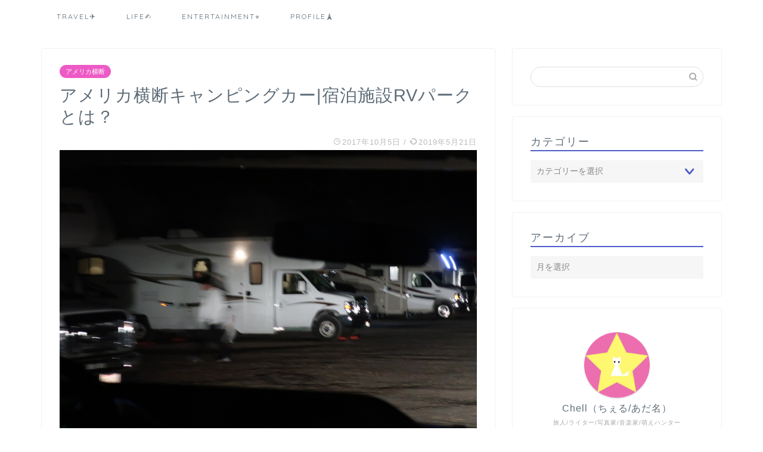

--- FILE ---
content_type: text/html; charset=UTF-8
request_url: https://rk109.com/usaday1rvpark/1608/
body_size: 22818
content:
<!DOCTYPE html>
<html lang="ja">
<head prefix="og: http://ogp.me/ns# fb: http://ogp.me/ns/fb# article: http://ogp.me/ns/article#">
<meta charset="utf-8">
<meta http-equiv="X-UA-Compatible" content="IE=edge">
<meta name="viewport" content="width=device-width, initial-scale=1">
<!-- ここからOGP -->
<meta property="og:type" content="blog">
<meta property="og:title" content="アメリカ横断キャンピングカー|宿泊施設RVパークとは？｜Pieces★ LIVE YOUR LIFE★EN旅"> 
<meta property="og:url" content="https://rk109.com/usaday1rvpark/1608/"> 
<meta property="og:description" content="[chat face=&quot;man1&quot; name=&quot;&quot; align=&quot;left&quot; border=&quot;gray&quot; bg=&quot;non"> 
<meta property="og:image" content="https://rk109.com/wp-content/uploads/2017/11/IMG_1155.jpg">
<meta property="og:site_name" content="Pieces★ LIVE YOUR LIFE★EN旅">
<meta property="fb:admins" content="https://www.facebook.com/rk109world/">
<meta name="twitter:card" content="summary">
<meta name="twitter:site" content="https://twitter.com/ChellTraveler">
<!-- ここまでOGP --> 
<meta name="description" itemprop="description" content="[chat face=&quot;man1&quot; name=&quot;&quot; align=&quot;left&quot; border=&quot;gray&quot; bg=&quot;non" >
<link rel="shortcut icon" href="https://rk109.com/wp-content/themes/jin/favicon.ico">
<title>アメリカ横断キャンピングカー|宿泊施設RVパークとは？ | Pieces★ LIVE YOUR LIFE★EN旅</title>
<meta name='robots' content='max-image-preview:large' />
<!-- All In One SEO Pack 3.6.2[1277,1338] -->
<script type="application/ld+json" class="aioseop-schema">{"@context":"https://schema.org","@graph":[{"@type":"Organization","@id":"https://rk109.com/#organization","url":"https://rk109.com/","name":"Pieces★ LIVE YOUR LIFE★EN旅","sameAs":[]},{"@type":"WebSite","@id":"https://rk109.com/#website","url":"https://rk109.com/","name":"Pieces★ LIVE YOUR LIFE★EN旅","publisher":{"@id":"https://rk109.com/#organization"}},{"@type":"WebPage","@id":"https://rk109.com/usaday1rvpark/1608/#webpage","url":"https://rk109.com/usaday1rvpark/1608/","inLanguage":"ja","name":"アメリカ横断キャンピングカー|宿泊施設RVパークとは？","isPartOf":{"@id":"https://rk109.com/#website"},"breadcrumb":{"@id":"https://rk109.com/usaday1rvpark/1608/#breadcrumblist"},"image":{"@type":"ImageObject","@id":"https://rk109.com/usaday1rvpark/1608/#primaryimage","url":"https://rk109.com/wp-content/uploads/2017/11/IMG_1155.jpg","width":5472,"height":3648},"primaryImageOfPage":{"@id":"https://rk109.com/usaday1rvpark/1608/#primaryimage"},"datePublished":"2017-10-05T10:05:21+09:00","dateModified":"2019-05-20T16:07:22+09:00"},{"@type":"Article","@id":"https://rk109.com/usaday1rvpark/1608/#article","isPartOf":{"@id":"https://rk109.com/usaday1rvpark/1608/#webpage"},"author":{"@id":"https://rk109.com/author/chell/#author"},"headline":"アメリカ横断キャンピングカー|宿泊施設RVパークとは？","datePublished":"2017-10-05T10:05:21+09:00","dateModified":"2019-05-20T16:07:22+09:00","commentCount":0,"mainEntityOfPage":{"@id":"https://rk109.com/usaday1rvpark/1608/#webpage"},"publisher":{"@id":"https://rk109.com/#organization"},"articleSection":"アメリカ横断, RV, RVパーク, アメリカ横断, キャンピングカー","image":{"@type":"ImageObject","@id":"https://rk109.com/usaday1rvpark/1608/#primaryimage","url":"https://rk109.com/wp-content/uploads/2017/11/IMG_1155.jpg","width":5472,"height":3648}},{"@type":"Person","@id":"https://rk109.com/author/chell/#author","name":"Chell","sameAs":[],"image":{"@type":"ImageObject","@id":"https://rk109.com/#personlogo","url":"https://secure.gravatar.com/avatar/3fc8cdb4b47f0c3f1515218adcf3cb26?s=96&d=mm&r=g","width":96,"height":96,"caption":"Chell"}},{"@type":"BreadcrumbList","@id":"https://rk109.com/usaday1rvpark/1608/#breadcrumblist","itemListElement":[{"@type":"ListItem","position":1,"item":{"@type":"WebPage","@id":"https://rk109.com/","url":"https://rk109.com/","name":"Pieces★ LIVE YOUR LIFE★EN旅"}},{"@type":"ListItem","position":2,"item":{"@type":"WebPage","@id":"https://rk109.com/usaday1rvpark/1608/","url":"https://rk109.com/usaday1rvpark/1608/","name":"アメリカ横断キャンピングカー|宿泊施設RVパークとは？"}}]}]}</script>
<link rel="canonical" href="https://rk109.com/usaday1rvpark/1608/" />
<!-- All In One SEO Pack -->
<link rel='dns-prefetch' href='//ajax.googleapis.com' />
<link rel='dns-prefetch' href='//cdnjs.cloudflare.com' />
<link rel='dns-prefetch' href='//use.fontawesome.com' />
<link rel='dns-prefetch' href='//s.w.org' />
<link rel="alternate" type="application/rss+xml" title="Pieces★ LIVE YOUR LIFE★EN旅 &raquo; フィード" href="https://rk109.com/feed/" />
<link rel="alternate" type="application/rss+xml" title="Pieces★ LIVE YOUR LIFE★EN旅 &raquo; コメントフィード" href="https://rk109.com/comments/feed/" />
<link rel="alternate" type="application/rss+xml" title="Pieces★ LIVE YOUR LIFE★EN旅 &raquo; アメリカ横断キャンピングカー|宿泊施設RVパークとは？ のコメントのフィード" href="https://rk109.com/usaday1rvpark/1608/feed/" />
<!-- <link rel='stylesheet' id='yarppWidgetCss-css'  href='https://rk109.com/wp-content/plugins/yet-another-related-posts-plugin/style/widget.css?ver=5.8.7' type='text/css' media='all' /> -->
<!-- <link rel='stylesheet' id='wp-block-library-css'  href='https://rk109.com/wp-includes/css/dist/block-library/style.min.css?ver=5.8.7' type='text/css' media='all' /> -->
<!-- <link rel='stylesheet' id='quads-style-css-css'  href='https://rk109.com/wp-content/plugins/quick-adsense-reloaded/includes/gutenberg/dist/blocks.style.build.css?ver=2.0.8.3' type='text/css' media='all' /> -->
<!-- <link rel='stylesheet' id='bogo-css'  href='https://rk109.com/wp-content/plugins/bogo/includes/css/style.css?ver=3.2.1' type='text/css' media='all' /> -->
<!-- <link rel='stylesheet' id='contact-form-7-css'  href='https://rk109.com/wp-content/plugins/contact-form-7/includes/css/styles.css?ver=5.1.1' type='text/css' media='all' /> -->
<!-- <link rel='stylesheet' id='toc-screen-css'  href='https://rk109.com/wp-content/plugins/table-of-contents-plus/screen.min.css?ver=2002' type='text/css' media='all' /> -->
<!-- <link rel='stylesheet' id='wpccp-css'  href='https://rk109.com/wp-content/plugins/wp-content-copy-protection/assets/css/style.min.css?ver=1652705124' type='text/css' media='all' /> -->
<!-- <link rel='stylesheet' id='yyi_rinker_stylesheet-css'  href='https://rk109.com/wp-content/plugins/yyi-rinker/css/style.css?v=1.1.0&#038;ver=5.8.7' type='text/css' media='all' /> -->
<!-- <link rel='stylesheet' id='parent-style-css'  href='https://rk109.com/wp-content/themes/jin/style.css?ver=5.8.7' type='text/css' media='all' /> -->
<!-- <link rel='stylesheet' id='theme-style-css'  href='https://rk109.com/wp-content/themes/jin-child/style.css?ver=5.8.7' type='text/css' media='all' /> -->
<link rel="stylesheet" type="text/css" href="//rk109.com/wp-content/cache/wpfc-minified/jmxlcdv7/bqwrv.css" media="all"/>
<link rel='stylesheet' id='fontawesome-style-css'  href='https://use.fontawesome.com/releases/v5.6.3/css/all.css?ver=5.8.7' type='text/css' media='all' />
<link rel='stylesheet' id='swiper-style-css'  href='https://cdnjs.cloudflare.com/ajax/libs/Swiper/4.0.7/css/swiper.min.css?ver=5.8.7' type='text/css' media='all' />
<style id='quads-styles-inline-css' type='text/css'>
.quads-ad-label { font-size: 12px; text-align: center; color: #333;}
</style>
<script type='text/javascript' src='https://ajax.googleapis.com/ajax/libs/jquery/1.12.4/jquery.min.js?ver=5.8.7' id='jquery-js'></script>
<script src='//rk109.com/wp-content/cache/wpfc-minified/kda1p2i0/63paj.js' type="text/javascript"></script>
<!-- <script type='text/javascript' src='https://rk109.com/wp-content/plugins/yyi-rinker/js/event-tracking.js?v=1.1.0' id='yyi_rinker_event_tracking_script-js'></script> -->
<link rel="https://api.w.org/" href="https://rk109.com/wp-json/" /><link rel="alternate" type="application/json" href="https://rk109.com/wp-json/wp/v2/posts/1608" /><link rel='shortlink' href='https://rk109.com/?p=1608' />
<link rel="alternate" type="application/json+oembed" href="https://rk109.com/wp-json/oembed/1.0/embed?url=https%3A%2F%2Frk109.com%2Fusaday1rvpark%2F1608%2F" />
<link rel="alternate" type="text/xml+oembed" href="https://rk109.com/wp-json/oembed/1.0/embed?url=https%3A%2F%2Frk109.com%2Fusaday1rvpark%2F1608%2F&#038;format=xml" />
<script type='text/javascript'>document.cookie = 'quads_browser_width='+screen.width;</script>	<style type="text/css">
#wrapper{
background-color: #ffffff;
background-image: url();
}
.related-entry-headline-text span:before,
#comment-title span:before,
#reply-title span:before{
background-color: #4d5ccc;
border-color: #4d5ccc!important;
}
#breadcrumb:after,
#page-top a{	
background-color: #5e6c77;
}
footer{
background-color: #5e6c77;
}
.footer-inner a,
#copyright,
#copyright-center{
border-color: #ffffff!important;
color: #ffffff!important;
}
#footer-widget-area
{
border-color: #ffffff!important;
}
.page-top-footer a{
color: #5e6c77!important;
}
#breadcrumb ul li,
#breadcrumb ul li a{
color: #5e6c77!important;
}
body,
a,
a:link,
a:visited,
.my-profile,
.widgettitle,
.tabBtn-mag label{
color: #5e6c77;
}
a:hover{
color: #ff6768;
}
.widget_nav_menu ul > li > a:before,
.widget_categories ul > li > a:before,
.widget_pages ul > li > a:before,
.widget_recent_entries ul > li > a:before,
.widget_archive ul > li > a:before,
.widget_archive form:after,
.widget_categories form:after,
.widget_nav_menu ul > li > ul.sub-menu > li > a:before,
.widget_categories ul > li > .children > li > a:before,
.widget_pages ul > li > .children > li > a:before,
.widget_nav_menu ul > li > ul.sub-menu > li > ul.sub-menu li > a:before,
.widget_categories ul > li > .children > li > .children li > a:before,
.widget_pages ul > li > .children > li > .children li > a:before{
color: #4d5ccc;
}
.widget_nav_menu ul .sub-menu .sub-menu li a:before{
background-color: #5e6c77!important;
}
footer .footer-widget,
footer .footer-widget a,
footer .footer-widget ul li,
.footer-widget.widget_nav_menu ul > li > a:before,
.footer-widget.widget_categories ul > li > a:before,
.footer-widget.widget_recent_entries ul > li > a:before,
.footer-widget.widget_pages ul > li > a:before,
.footer-widget.widget_archive ul > li > a:before,
footer .widget_tag_cloud .tagcloud a:before{
color: #ffffff!important;
border-color: #ffffff!important;
}
footer .footer-widget .widgettitle{
color: #ffffff!important;
border-color: #ed5ac5!important;
}
footer .widget_nav_menu ul .children .children li a:before,
footer .widget_categories ul .children .children li a:before,
footer .widget_nav_menu ul .sub-menu .sub-menu li a:before{
background-color: #ffffff!important;
}
#drawernav a:hover,
.post-list-title,
#prev-next p,
#toc_container .toc_list li a{
color: #5e6c77!important;
}
#header-box{
background-color: #2294d6;
}
@media (min-width: 768px) {
#header-box .header-box10-bg:before,
#header-box .header-box11-bg:before{
border-radius: 2px;
}
}
@media (min-width: 768px) {
.top-image-meta{
margin-top: calc(0px - 30px);
}
}
@media (min-width: 1200px) {
.top-image-meta{
margin-top: calc(0px);
}
}
.pickup-contents:before{
background-color: #2294d6!important;
}
.main-image-text{
color: #5e6c77;
}
.main-image-text-sub{
color: #5e6c77;
}
#site-info{
padding-top: 20px!important;
padding-bottom: 20px!important;
}
#site-info span a{
color: #ffffff!important;
}
#headmenu .headsns .line a svg{
fill: #ffffff!important;
}
#headmenu .headsns a,
#headmenu{
color: #ffffff!important;
border-color:#ffffff!important;
}
.profile-follow .line-sns a svg{
fill: #4d5ccc!important;
}
.profile-follow .line-sns a:hover svg{
fill: #ed5ac5!important;
}
.profile-follow a{
color: #4d5ccc!important;
border-color:#4d5ccc!important;
}
.profile-follow a:hover,
#headmenu .headsns a:hover{
color:#ed5ac5!important;
border-color:#ed5ac5!important;
}
.search-box:hover{
color:#ed5ac5!important;
border-color:#ed5ac5!important;
}
#header #headmenu .headsns .line a:hover svg{
fill:#ed5ac5!important;
}
.cps-icon-bar,
#navtoggle:checked + .sp-menu-open .cps-icon-bar{
background-color: #ffffff;
}
#nav-container{
background-color: #ffffff;
}
.menu-box .menu-item svg{
fill:#5e6c77;
}
#drawernav ul.menu-box > li > a,
#drawernav2 ul.menu-box > li > a,
#drawernav3 ul.menu-box > li > a,
#drawernav4 ul.menu-box > li > a,
#drawernav5 ul.menu-box > li > a,
#drawernav ul.menu-box > li.menu-item-has-children:after,
#drawernav2 ul.menu-box > li.menu-item-has-children:after,
#drawernav3 ul.menu-box > li.menu-item-has-children:after,
#drawernav4 ul.menu-box > li.menu-item-has-children:after,
#drawernav5 ul.menu-box > li.menu-item-has-children:after{
color: #5e6c77!important;
}
#drawernav ul.menu-box li a,
#drawernav2 ul.menu-box li a,
#drawernav3 ul.menu-box li a,
#drawernav4 ul.menu-box li a,
#drawernav5 ul.menu-box li a{
font-size: 12px!important;
}
#drawernav3 ul.menu-box > li{
color: #5e6c77!important;
}
#drawernav4 .menu-box > .menu-item > a:after,
#drawernav3 .menu-box > .menu-item > a:after,
#drawernav .menu-box > .menu-item > a:after{
background-color: #5e6c77!important;
}
#drawernav2 .menu-box > .menu-item:hover,
#drawernav5 .menu-box > .menu-item:hover{
border-top-color: #4d5ccc!important;
}
.cps-info-bar a{
background-color: #ffcd44!important;
}
@media (min-width: 768px) {
.post-list-mag .post-list-item:not(:nth-child(2n)){
margin-right: 2.6%;
}
}
@media (min-width: 768px) {
#tab-1:checked ~ .tabBtn-mag li [for="tab-1"]:after,
#tab-2:checked ~ .tabBtn-mag li [for="tab-2"]:after,
#tab-3:checked ~ .tabBtn-mag li [for="tab-3"]:after,
#tab-4:checked ~ .tabBtn-mag li [for="tab-4"]:after{
border-top-color: #4d5ccc!important;
}
.tabBtn-mag label{
border-bottom-color: #4d5ccc!important;
}
}
#tab-1:checked ~ .tabBtn-mag li [for="tab-1"],
#tab-2:checked ~ .tabBtn-mag li [for="tab-2"],
#tab-3:checked ~ .tabBtn-mag li [for="tab-3"],
#tab-4:checked ~ .tabBtn-mag li [for="tab-4"],
#prev-next a.next:after,
#prev-next a.prev:after,
.more-cat-button a:hover span:before{
background-color: #4d5ccc!important;
}
.swiper-slide .post-list-cat,
.post-list-mag .post-list-cat,
.post-list-mag3col .post-list-cat,
.post-list-mag-sp1col .post-list-cat,
.swiper-pagination-bullet-active,
.pickup-cat,
.post-list .post-list-cat,
#breadcrumb .bcHome a:hover span:before,
.popular-item:nth-child(1) .pop-num,
.popular-item:nth-child(2) .pop-num,
.popular-item:nth-child(3) .pop-num{
background-color: #ed5ac5!important;
}
.sidebar-btn a,
.profile-sns-menu{
background-color: #ed5ac5!important;
}
.sp-sns-menu a,
.pickup-contents-box a:hover .pickup-title{
border-color: #4d5ccc!important;
color: #4d5ccc!important;
}
.pro-line svg{
fill: #4d5ccc!important;
}
.cps-post-cat a,
.meta-cat,
.popular-cat{
background-color: #ed5ac5!important;
border-color: #ed5ac5!important;
}
.tagicon,
.tag-box a,
#toc_container .toc_list > li,
#toc_container .toc_title{
color: #4d5ccc!important;
}
.widget_tag_cloud a::before{
color: #5e6c77!important;
}
.tag-box a,
#toc_container:before{
border-color: #4d5ccc!important;
}
.cps-post-cat a:hover{
color: #ff6768!important;
}
.pagination li:not([class*="current"]) a:hover,
.widget_tag_cloud a:hover{
background-color: #4d5ccc!important;
}
.pagination li:not([class*="current"]) a:hover{
opacity: 0.5!important;
}
.pagination li.current a{
background-color: #4d5ccc!important;
border-color: #4d5ccc!important;
}
.nextpage a:hover span {
color: #4d5ccc!important;
border-color: #4d5ccc!important;
}
.cta-content:before{
background-color: #2294d6!important;
}
.cta-text,
.info-title{
color: #ffffff!important;
}
#footer-widget-area.footer_style1 .widgettitle{
border-color: #ed5ac5!important;
}
.sidebar_style1 .widgettitle,
.sidebar_style5 .widgettitle{
border-color: #4d5ccc!important;
}
.sidebar_style2 .widgettitle,
.sidebar_style4 .widgettitle,
.sidebar_style6 .widgettitle,
#home-bottom-widget .widgettitle,
#home-top-widget .widgettitle,
#post-bottom-widget .widgettitle,
#post-top-widget .widgettitle{
background-color: #4d5ccc!important;
}
#home-bottom-widget .widget_search .search-box input[type="submit"],
#home-top-widget .widget_search .search-box input[type="submit"],
#post-bottom-widget .widget_search .search-box input[type="submit"],
#post-top-widget .widget_search .search-box input[type="submit"]{
background-color: #ed5ac5!important;
}
.tn-logo-size{
font-size: 240%!important;
}
@media (min-width: 768px) {
.tn-logo-size img{
width: calc(240%*2.2)!important;
}
}
@media (min-width: 1200px) {
.tn-logo-size img{
width: 240%!important;
}
}
.sp-logo-size{
font-size: 120%!important;
}
.sp-logo-size img{
width: 120%!important;
}
.cps-post-main ul > li:before,
.cps-post-main ol > li:before{
background-color: #ed5ac5!important;
}
.profile-card .profile-title{
background-color: #4d5ccc!important;
}
.profile-card{
border-color: #4d5ccc!important;
}
.cps-post-main a{
color:#0044cc;
}
.cps-post-main .marker{
background: -webkit-linear-gradient( transparent 60%, #ffe2e2 0% ) ;
background: linear-gradient( transparent 60%, #ffe2e2 0% ) ;
}
.cps-post-main .marker2{
background: -webkit-linear-gradient( transparent 60%, #a9eaf2 0% ) ;
background: linear-gradient( transparent 60%, #a9eaf2 0% ) ;
}
.simple-box1{
border-color:#51a5d6!important;
}
.simple-box2{
border-color:#f2bf7d!important;
}
.simple-box3{
border-color:#2294d6!important;
}
.simple-box4{
border-color:#7badd8!important;
}
.simple-box4:before{
background-color: #7badd8;
}
.simple-box5{
border-color:#e896c7!important;
}
.simple-box5:before{
background-color: #e896c7;
}
.simple-box6{
background-color:#fffdef!important;
}
.simple-box7{
border-color:#def1f9!important;
}
.simple-box7:before{
background-color:#def1f9!important;
}
.simple-box8{
border-color:#96ddc1!important;
}
.simple-box8:before{
background-color:#96ddc1!important;
}
.simple-box9:before{
background-color:#e1c0e8!important;
}
.simple-box9:after{
border-color:#e1c0e8 #e1c0e8 #fff #fff!important;
}
.kaisetsu-box1:before,
.kaisetsu-box1-title{
background-color:#ffb49e!important;
}
.kaisetsu-box2{
border-color:#89c2f4!important;
}
.kaisetsu-box2-title{
background-color:#89c2f4!important;
}
.kaisetsu-box4{
border-color:#ea91a9!important;
}
.kaisetsu-box4-title{
background-color:#ea91a9!important;
}
.kaisetsu-box5:before{
background-color:#57b3ba!important;
}
.kaisetsu-box5-title{
background-color:#57b3ba!important;
}
.concept-box1{
border-color:#85db8f!important;
}
.concept-box1:after{
background-color:#85db8f!important;
}
.concept-box1:before{
content:"ポイント"!important;
color:#85db8f!important;
}
.concept-box2{
border-color:#f7cf6a!important;
}
.concept-box2:after{
background-color:#f7cf6a!important;
}
.concept-box2:before{
content:"注意点"!important;
color:#f7cf6a!important;
}
.concept-box3{
border-color:#86cee8!important;
}
.concept-box3:after{
background-color:#86cee8!important;
}
.concept-box3:before{
content:"良い例"!important;
color:#86cee8!important;
}
.concept-box4{
border-color:#ed8989!important;
}
.concept-box4:after{
background-color:#ed8989!important;
}
.concept-box4:before{
content:"悪い例"!important;
color:#ed8989!important;
}
.concept-box5{
border-color:#9e9e9e!important;
}
.concept-box5:after{
background-color:#9e9e9e!important;
}
.concept-box5:before{
content:"参考"!important;
color:#9e9e9e!important;
}
.concept-box6{
border-color:#8eaced!important;
}
.concept-box6:after{
background-color:#8eaced!important;
}
.concept-box6:before{
content:"メモ"!important;
color:#8eaced!important;
}
.innerlink-box1,
.blog-card{
border-color:#ff6868!important;
}
.innerlink-box1-title{
background-color:#ff6868!important;
border-color:#ff6868!important;
}
.innerlink-box1:before,
.blog-card-hl-box{
background-color:#ff6868!important;
}
.color-button01 a,
.color-button01 a:hover,
.color-button01:before{
background-color: #008db7!important;
}
.top-image-btn-color a,
.top-image-btn-color a:hover,
.top-image-btn-color:before{
background-color: #ffcd44!important;
}
.color-button02 a,
.color-button02 a:hover,
.color-button02:before{
background-color: #81d742!important;
}
.color-button01-big a,
.color-button01-big a:hover,
.color-button01-big:before{
background-color: #3296d1!important;
}
.color-button01-big a,
.color-button01-big:before{
border-radius: 5px!important;
}
.color-button01-big a{
padding-top: 20px!important;
padding-bottom: 20px!important;
}
.color-button02-big a,
.color-button02-big a:hover,
.color-button02-big:before{
background-color: #81d742!important;
}
.color-button02-big a,
.color-button02-big:before{
border-radius: 40px!important;
}
.color-button02-big a{
padding-top: 20px!important;
padding-bottom: 20px!important;
}
.color-button01-big{
width: 75%!important;
}
.color-button02-big{
width: 75%!important;
}
.top-image-btn-color a:hover,
.color-button01 a:hover,
.color-button02 a:hover,
.color-button01-big a:hover,
.color-button02-big a:hover{
opacity: 1;
}
.h2-style01 h2,
.h2-style02 h2:before,
.h2-style03 h2,
.h2-style04 h2:before,
.h2-style05 h2,
.h2-style07 h2:before,
.h2-style07 h2:after,
.h3-style03 h3:before,
.h3-style02 h3:before,
.h3-style05 h3:before,
.h3-style07 h3:before,
.h2-style08 h2:after,
.h2-style10 h2:before,
.h2-style10 h2:after,
.h3-style02 h3:after,
.h4-style02 h4:before{
background-color: #4d5ccc!important;
}
.h3-style01 h3,
.h3-style04 h3,
.h3-style05 h3,
.h3-style06 h3,
.h4-style01 h4,
.h2-style02 h2,
.h2-style08 h2,
.h2-style08 h2:before,
.h2-style09 h2,
.h4-style03 h4{
border-color: #4d5ccc!important;
}
.h2-style05 h2:before{
border-top-color: #4d5ccc!important;
}
.h2-style06 h2:before,
.sidebar_style3 .widgettitle:after{
background-image: linear-gradient(
-45deg,
transparent 25%,
#4d5ccc 25%,
#4d5ccc 50%,
transparent 50%,
transparent 75%,
#4d5ccc 75%,
#4d5ccc			);
}
.jin-h2-icons.h2-style02 h2 .jic:before,
.jin-h2-icons.h2-style04 h2 .jic:before,
.jin-h2-icons.h2-style06 h2 .jic:before,
.jin-h2-icons.h2-style07 h2 .jic:before,
.jin-h2-icons.h2-style08 h2 .jic:before,
.jin-h2-icons.h2-style09 h2 .jic:before,
.jin-h2-icons.h2-style10 h2 .jic:before,
.jin-h3-icons.h3-style01 h3 .jic:before,
.jin-h3-icons.h3-style02 h3 .jic:before,
.jin-h3-icons.h3-style03 h3 .jic:before,
.jin-h3-icons.h3-style04 h3 .jic:before,
.jin-h3-icons.h3-style05 h3 .jic:before,
.jin-h3-icons.h3-style06 h3 .jic:before,
.jin-h3-icons.h3-style07 h3 .jic:before,
.jin-h4-icons.h4-style01 h4 .jic:before,
.jin-h4-icons.h4-style02 h4 .jic:before,
.jin-h4-icons.h4-style03 h4 .jic:before,
.jin-h4-icons.h4-style04 h4 .jic:before{
color:#4d5ccc;
}
@media all and (-ms-high-contrast:none){
*::-ms-backdrop, .color-button01:before,
.color-button02:before,
.color-button01-big:before,
.color-button02-big:before{
background-color: #595857!important;
}
}
.jin-lp-h2 h2,
.jin-lp-h2 h2{
background-color: transparent!important;
border-color: transparent!important;
color: #5e6c77!important;
}
.jincolumn-h3style2{
border-color:#4d5ccc!important;
}
.jinlph2-style1 h2:first-letter{
color:#4d5ccc!important;
}
.jinlph2-style2 h2,
.jinlph2-style3 h2{
border-color:#4d5ccc!important;
}
.jin-photo-title .jin-fusen1-down,
.jin-photo-title .jin-fusen1-even,
.jin-photo-title .jin-fusen1-up{
border-left-color:#4d5ccc;
}
.jin-photo-title .jin-fusen2,
.jin-photo-title .jin-fusen3{
background-color:#4d5ccc;
}
.jin-photo-title .jin-fusen2:before,
.jin-photo-title .jin-fusen3:before {
border-top-color: #4d5ccc;
}
</style>
<style type="text/css" id="wp-custom-css">
[chat face="man1" name="" align="left" border="gray" bg="none" style=""]ry旅行中にトランジットがあるんだけど、どこか寄れないかな？[/chat]
[chat face="woman1" name="" align="right" border="gray" bg="none" style=""]まだ行ったことないところにちょっとでもいいから行ってみたい[/chat]
そんなあなたにおすすめなのがトランジット観光です。
安い航空券を取ると経由地で何時間も次の飛行機を待たねばなりません。
例えばヨーロッパに行く時に安いカタール航空の利用や、アジアの大きなハブ空港クアラルンプール空港を利用する際も長い待ち時間で観光ができます！
【カタール】ドーハの悲劇！？ドーハ空港トランジット観光、ホテル、ラウンジは無料？
折角外国にいるなら観光しないともったいない！！
短時間でも実は空港の外に出られること、知っていますか？
預け荷物はそのまま預かってもらえることが多いので手荷物だけでささっと観光ができてめちゃくちゃ便利です。
この記事はこんなあなたにおすすめ
少しでもたくさんの国、地域を旅してみたい
乗り継ぎ時間を持て余している
安い航空券が好き
イベリア航空機内食！！
Hola！
突然のオラオラ系、チェルです☆
ニューヨークJFK空港発マドリッド経由成田に向かうチェルです。
経由地マドリッド、滞在時間は約７時間！！これは観光するしかない！！
アルフォンスミュシャ、好き。
というかぶっちゃけ観光目的でこのチケットを取りましたw
早朝5時前着で外が暗かったので、さすがにちょっと治安面も心配、なのでてっぺいにもらった地球の歩き方をトランクに預けてしまっていたので、空港でPCで情報蒐集しながら夜明けを待ちました。
地下鉄を乗り継いで（乗り換え一回）王宮へ到着！！
異国の地下鉄はシステムがわかりづらくて安い切符の買い方すらわかりません。。
&nbsp;
なんとか買えた。片道チケット。
地下鉄オペラ駅に向かいます！！
王宮はどこだ！？
これっぽい！
王宮って？
マドリード王宮 （Palacio Real de Madrid）は、スペイン・マドリードにある宮殿。オリエンテ宮（Palacio de Oriente）とも呼ばれる、スペイン王の王宮である。実際には国王や王族は住んでおらず、彼らは郊外にあるマドリード王宮より小さなサルスエラ宮殿に好んで暮らす。しかし、マドリード王宮はいまだ国の行事に使用されている。宮殿はスペイン政府の所有で、外局パトリモニオ・ナシオナルが管理している。
王宮は、マドリードのダウンタウン西部バイレン通りにある。東はマンサナーレス川で、マドリード地下鉄オペラ駅が最寄りである。宮殿は、公的行事で使用される時を除き、一般公開されている。
王宮だけど王族住んでない！！w
思ったよりシンプルな建物でした。
城じゃなかったw
カフェで生ハムパンとオレンジジュース
写真アップできないので後ほど。
本場スペインの生ハム！！
事の発端はウユニで出会ったミクちゃんが、生ハムを持っていて、「スペインでは生ハムが安い！」と聞いた事でした。
これお土産にいい！！
生ハムを探すも早朝からやっているお店はなく、スーパーも見つけられず。
バルセロナではコンビニみたいなところに売ってたなぁ。
本格的な生ハム屋さん発見！！9時頃にはもう開いてました！
イートインにもなっていてお客さん結構いた！！
朝から生ハムって！！
（私も食べたけどw）
お土産買える！！
横断中はなんだかんだバタバタしてて意外とお土産を買う時間がなかったです。
無事にお土産を変えました！！
3パックで12ユーロくらいだった気がします。
旅人に優しい。
トランジットで観光７つのコツ
コツは
できれば昼便を選ぶ。
深夜便の時は安全なタクシーを使う、もしくは日が出るまで待つ。
最低でも5時間以上の待ち時間
都市部から空港が近いところを選ぶ。
飛行機には絶対に乗り遅れられないので時間には余裕を持って完璧にシュミレーションしてから間違えてもいいように時間設定をする。
下調べして現地で行きたいところ、食べたいものを絞る。
交通手段を調べる
です。
&nbsp;
&nbsp;
フィジートランジット泊にもおすすめなバンブーバックパッカーズ（Bamboo backpackers）
【カタール】ドーハの悲劇！？ドーハ空港トランジット観光、ホテル、ラウンジは無料？
ドバイトランジット4時間で弾丸ブルジュ・ハリファ観光
トルコ、切符の買い方
トランジットでブルーモスク！飛んでイスタンブール！！
&nbsp;
観光するまでの時間はないよって方はプライオリティパスでラウンジ利用がおすすめです。
【プライオリティパスで無料】マレーシアクアラルンプール空港ラウンジシャワーの使い方
プライオリティパス ポートランド空港で74ドル分お得！使えるラウンジ
【プライオリティパス】ドーハ空港ラウンジはタオルやアメニティー付きで乗り換え待ち時間にシャワーを浴びられて便利！
安いチケットの探し方はこちら
お得な国内海外格安航空券サイトスカイスキャナー(Skyscanner)の裏技
まさかのアメリカ横断で世界２週目達成！！タイムスケジュール＆メモ
4:44マドリード
7:15町へ
8:20
9:00カフェ
14:21ご飯
20:00ご飯
&nbsp;
まとめ
ちょっと気になるけどがっつり行くほどでもないな、という都市はトランジット（乗り換え）が長い便を選んで待ち時間に観光がオススメです。
私は今まで、上海、ドバイ（ブージュハリファ）、アルゼンチン（ブエノスアイルス）、トルコ（イスタンブールで青のモスク）、ポルトガル（リスボンで城）で挑戦しました。友達もスペインに行く際にドバイで成功してました！
ドバイ物価が高いで長期滞在はしんどそうなのでちょっとみたいときなどにオススメです。
何と言っても大きい荷物が飛行機で預かってくれるので便利です。
ビザが必要な国で短時間の外出でも支払わなきゃいけないところは要注意です！
ご旅行、楽しんでください！
では、また☆		</style>
<div align="center">
<noscript>
<div style="position:fixed; top:0px; left:0px; z-index:3000; height:100%; width:100%; background-color:#FFFFFF">
<br/><br/>
<div style="font-family: Tahoma; font-size: 14px; background-color:#FFFFCC; border: 1pt solid Black; padding: 10pt;">
Sorry, you have Javascript Disabled! To see this page as it is meant to appear, please enable your Javascript!
</div>
</div>
</noscript>
</div>
<!-- <link href="https://rk109.com/wp-content/themes/jin/css/kaereba.css" rel="stylesheet" /> -->
<link rel="stylesheet" type="text/css" href="//rk109.com/wp-content/cache/wpfc-minified/2ygupeu5/81nj9.css" media="all"/>
<!-- Global site tag (gtag.js) - Google Analytics -->
<script async src="https://www.googletagmanager.com/gtag/js?id=UA-105455244-1"></script>
<script>
window.dataLayer = window.dataLayer || [];
function gtag(){dataLayer.push(arguments);}
gtag('js', new Date());
gtag('config', 'UA-105455244-1');
</script>
</head>
<body class="post-template-default single single-post postid-1608 single-format-standard ja" id="nofont-style">
<div id="wrapper">
<div id="scroll-content" class="animate">
<!--ヘッダー-->
<!--ヘッダー画像-->
<!--ヘッダー画像-->
<!--グローバルナビゲーション layout1-->
<div id="nav-container" class="header-style9-animate animate">
<div class="header-style6-box">
<div id="drawernav4" class="ef">
<nav class="fixed-content"><ul class="menu-box"><li class="menu-item menu-item-type-taxonomy menu-item-object-category current-post-ancestor menu-item-has-children menu-item-31160"><a href="https://rk109.com/category/%e6%97%85/">TRAVEL✈️</a>
<ul class="sub-menu">
<li class="menu-item menu-item-type-taxonomy menu-item-object-category menu-item-31151"><a href="https://rk109.com/category/%e6%97%85/%e3%83%88%e3%83%a9%e3%83%99%e3%83%ab%e3%83%8f%e3%83%83%e3%82%af/">トラベルハック</a></li>
<li class="menu-item menu-item-type-taxonomy menu-item-object-category menu-item-31157"><a href="https://rk109.com/category/%e6%97%85/%e3%83%88%e3%83%a9%e3%83%b3%e3%82%b8%e3%83%83%e3%83%88%e8%a6%b3%e5%85%89/">トランジット観光</a></li>
<li class="menu-item menu-item-type-taxonomy menu-item-object-category menu-item-31156"><a href="https://rk109.com/category/%e6%97%85/%e4%b8%96%e7%95%8c%e4%b8%80%e5%91%a8/">世界一周</a></li>
<li class="menu-item menu-item-type-taxonomy menu-item-object-category current-post-ancestor current-menu-parent current-post-parent menu-item-31155"><a href="https://rk109.com/category/%e6%97%85/usa/%e3%82%a2%e3%83%a1%e3%83%aa%e3%82%ab%e6%a8%aa%e6%96%ad/">アメリカ横断</a></li>
</ul>
</li>
<li class="menu-item menu-item-type-taxonomy menu-item-object-category menu-item-has-children menu-item-31161"><a href="https://rk109.com/category/life/">LIFE&#x270d;&#xfe0f;</a>
<ul class="sub-menu">
<li class="menu-item menu-item-type-taxonomy menu-item-object-category menu-item-31182"><a href="https://rk109.com/category/entertainment/%e3%83%ac%e3%83%9d/%e3%82%a4%e3%83%99%e3%83%b3%e3%83%88/">EVENT REPORT</a></li>
<li class="menu-item menu-item-type-taxonomy menu-item-object-category menu-item-31153"><a href="https://rk109.com/category/life/%e9%96%8b%e9%81%8b/">LUCKY</a></li>
<li class="menu-item menu-item-type-taxonomy menu-item-object-category menu-item-31183"><a href="https://rk109.com/category/life/%e3%82%ac%e3%82%b8%e3%82%a7%e3%83%83%e3%83%88/">GADJED</a></li>
</ul>
</li>
<li class="menu-item menu-item-type-taxonomy menu-item-object-category menu-item-has-children menu-item-31162"><a href="https://rk109.com/category/entertainment/">ENTERTAINMENT⭐️</a>
<ul class="sub-menu">
<li class="menu-item menu-item-type-taxonomy menu-item-object-category menu-item-31164"><a href="https://rk109.com/category/entertainment/books/">BOOKS</a></li>
<li class="menu-item menu-item-type-taxonomy menu-item-object-category menu-item-31166"><a href="https://rk109.com/category/entertainment/movie/drama/">DRAMA</a></li>
<li class="menu-item menu-item-type-taxonomy menu-item-object-category menu-item-31165"><a href="https://rk109.com/category/entertainment/movie/">MOVIE</a></li>
<li class="menu-item menu-item-type-taxonomy menu-item-object-category menu-item-31167"><a href="https://rk109.com/category/entertainment/music/">MUSIC</a></li>
</ul>
</li>
<li class="menu-item menu-item-type-post_type menu-item-object-page menu-item-16952"><a href="https://rk109.com/profile/">PROFILE&#x1f5fc;</a></li>
</ul></nav>			</div>
<div id="headmenu">
<span class="headsns tn_sns_on">
<span class="twitter"><a href="https://twitter.com/ChellTraveler"><i class="jic-type jin-ifont-twitter" aria-hidden="true"></i></a></span>
<span class="facebook">
<a href="https://www.facebook.com/rk109world/"><i class="jic-type jin-ifont-facebook" aria-hidden="true"></i></a>
</span>
<span class="instagram">
<a href="https://www.instagram.com/rk_109/"><i class="jic-type jin-ifont-instagram" aria-hidden="true"></i></a>
</span>
<span class="youtube">
<a href="https://www.youtube.com/channel/UCnNxmcvQoJK4Ym0EpogOZnA?view_as=subscriber"><i class="jic-type jin-ifont-youtube" aria-hidden="true"></i></a>
</span>
<span class="jin-contact">
<a href="https://rk109.com/contact/"><i class="jic-type jin-ifont-mail" aria-hidden="true"></i></a>
</span>
</span>
<span class="headsearch tn_search_on">
<form class="search-box" role="search" method="get" id="searchform" action="https://rk109.com/">
<input type="search" placeholder="" class="text search-text" value="" name="s" id="s">
<input type="submit" id="searchsubmit" value="&#xe931;">
</form>
</span>
</div>
</div>
</div>
<!--グローバルナビゲーション layout1-->
<!--ヘッダー-->
<div class="clearfix"></div>
<div id="contents">
<!--メインコンテンツ-->
<main id="main-contents" class="main-contents article_style1 animate" itemprop="mainContentOfPage">
<section class="cps-post-box hentry">
<article class="cps-post">
<header class="cps-post-header">
<span class="cps-post-cat category-%e3%82%a2%e3%83%a1%e3%83%aa%e3%82%ab%e6%a8%aa%e6%96%ad" itemprop="keywords"><a href="https://rk109.com/category/%e6%97%85/usa/%e3%82%a2%e3%83%a1%e3%83%aa%e3%82%ab%e6%a8%aa%e6%96%ad/" style="background-color:!important;">アメリカ横断</a></span>
<h1 class="cps-post-title entry-title" itemprop="headline">アメリカ横断キャンピングカー|宿泊施設RVパークとは？</h1>
<div class="cps-post-meta vcard">
<span class="writer fn" itemprop="author" itemscope itemtype="http://schema.org/Person"><span itemprop="name">Chell</span></span>
<span class="cps-post-date-box">
<span class="cps-post-date"><i class="jic jin-ifont-watch" aria-hidden="true"></i>&nbsp;<time class="entry-date date published" datetime="2017-10-05T19:05:21+09:00">2017年10月5日</time></span>
<span class="timeslash"> /</span>
<time class="entry-date date updated" datetime="2019-05-21T01:07:22+09:00"><span class="cps-post-date"><i class="jic jin-ifont-reload" aria-hidden="true"></i>&nbsp;2019年5月21日</span></time>
</span>
</div>
</header>
<div class="cps-post-thumb" itemscope itemtype="http://schema.org/ImageObject">
<img src="https://rk109.com/wp-content/uploads/2017/11/IMG_1155.jpg" class="attachment-large_size size-large_size wp-post-image" alt="" loading="lazy" srcset="https://rk109.com/wp-content/uploads/2017/11/IMG_1155.jpg 5472w, https://rk109.com/wp-content/uploads/2017/11/IMG_1155-300x200.jpg 300w, https://rk109.com/wp-content/uploads/2017/11/IMG_1155-768x512.jpg 768w, https://rk109.com/wp-content/uploads/2017/11/IMG_1155-500x333.jpg 500w, https://rk109.com/wp-content/uploads/2017/11/IMG_1155-320x213.jpg 320w" sizes="(max-width: 1080px) 100vw, 1080px" />								</div>
<div class="share-top sns-design-type01">
<div class="sns-top">
<ol>
<!--ツイートボタン-->
<li class="twitter"><a href="http://twitter.com/intent/tweet?url=https%3A%2F%2Frk109.com%2Fusaday1rvpark%2F1608%2F&text=%E3%82%A2%E3%83%A1%E3%83%AA%E3%82%AB%E6%A8%AA%E6%96%AD%E3%82%AD%E3%83%A3%E3%83%B3%E3%83%94%E3%83%B3%E3%82%B0%E3%82%AB%E3%83%BC%7C%E5%AE%BF%E6%B3%8A%E6%96%BD%E8%A8%ADRV%E3%83%91%E3%83%BC%E3%82%AF%E3%81%A8%E3%81%AF%EF%BC%9F - Pieces★ LIVE YOUR LIFE★EN旅&via=https://twitter.com/ChellTraveler&tw_p=tweetbutton"><i class="jic jin-ifont-twitter"></i></a>
</li>
<!--Facebookボタン-->
<li class="facebook">
<a href="http://www.facebook.com/sharer.php?src=bm&u=https%3A%2F%2Frk109.com%2Fusaday1rvpark%2F1608%2F&t=%E3%82%A2%E3%83%A1%E3%83%AA%E3%82%AB%E6%A8%AA%E6%96%AD%E3%82%AD%E3%83%A3%E3%83%B3%E3%83%94%E3%83%B3%E3%82%B0%E3%82%AB%E3%83%BC%7C%E5%AE%BF%E6%B3%8A%E6%96%BD%E8%A8%ADRV%E3%83%91%E3%83%BC%E3%82%AF%E3%81%A8%E3%81%AF%EF%BC%9F - Pieces★ LIVE YOUR LIFE★EN旅" onclick="javascript:window.open(this.href, '', 'menubar=no,toolbar=no,resizable=yes,scrollbars=yes,height=300,width=600');return false;"><i class="jic jin-ifont-facebook-t" aria-hidden="true"></i></a>
</li>
<!--はてブボタン-->
<li class="hatebu">
<a href="http://b.hatena.ne.jp/add?mode=confirm&url=https%3A%2F%2Frk109.com%2Fusaday1rvpark%2F1608%2F" onclick="javascript:window.open(this.href, '', 'menubar=no,toolbar=no,resizable=yes,scrollbars=yes,height=400,width=510');return false;" ><i class="font-hatena"></i></a>
</li>
<!--Poketボタン-->
<li class="pocket">
<a href="http://getpocket.com/edit?url=https%3A%2F%2Frk109.com%2Fusaday1rvpark%2F1608%2F&title=%E3%82%A2%E3%83%A1%E3%83%AA%E3%82%AB%E6%A8%AA%E6%96%AD%E3%82%AD%E3%83%A3%E3%83%B3%E3%83%94%E3%83%B3%E3%82%B0%E3%82%AB%E3%83%BC%7C%E5%AE%BF%E6%B3%8A%E6%96%BD%E8%A8%ADRV%E3%83%91%E3%83%BC%E3%82%AF%E3%81%A8%E3%81%AF%EF%BC%9F - Pieces★ LIVE YOUR LIFE★EN旅"><i class="jic jin-ifont-pocket" aria-hidden="true"></i></a>
</li>
<li class="line">
<a href="http://line.me/R/msg/text/?https%3A%2F%2Frk109.com%2Fusaday1rvpark%2F1608%2F"><i class="jic jin-ifont-line" aria-hidden="true"></i></a>
</li>
</ol>
</div>
</div>
<div class="clearfix"></div>
<div class="cps-post-main-box">
<div class="cps-post-main  jin-h3-icons jin-checkicon-h3  h2-style01 h3-style03 h4-style01 entry-content m-size m-size-sp" itemprop="articleBody">
<div class="clearfix"></div>
<div class="sponsor-top">スポンサーリンク</div>
<section class="ad-single ad-top">
<div class="center-rectangle">
<script async src="//pagead2.googlesyndication.com/pagead/js/adsbygoogle.js"></script>
<!-- MBPCタイトル下 -->
<ins class="adsbygoogle"
style="display:block"
data-ad-client="ca-pub-4153272274734618"
data-ad-slot="4210051092"
data-ad-format="link"
data-full-width-responsive="true"></ins>
<script>
(adsbygoogle = window.adsbygoogle || []).push({});
</script>					</div>
</section>
<div class="balloon-box balloon-left balloon-gray balloon-bg-none clearfix">
<div class="balloon-icon "><img src="https://rk109.com/wp-content/themes/jin/img/man1.png" alt=""></div>
<div class="icon-name"></div>
<div class="balloon-serif">
<div class="balloon-content">アメリカ横断をしてみたい！</div>
</div></div>
<div class="balloon-box balloon-left balloon-gray balloon-bg-none clearfix">
<div class="balloon-icon "><img src="https://rk109.com/wp-content/themes/jin/img/woman1.png" alt=""></div>
<div class="icon-name"></div>
<div class="balloon-serif">
<div class="balloon-content">実際どんな感じ？</div>
</div></div>
<p>2017年の10月にキャンピングカーで友達８人でアメリカ横断をした記録です。</p>
<p>日記的な要素が強めなので実際の雰囲気がわかりやすいと思います。</p>
<p>最初から読みたい方へおすすめな目次的な記事はこちら&#x1f447;</p>
<p><a href="https://rk109.com/usa-matome/20320/">【アメリカ横断まとめ】USA費用やルート、期間を旅行記でキャンピングカーリアルレポ！</a></p>
<div class="simple-box1">
<p>この記事はこんなあなたにおすすめです</p>
<ul>
<li>アメリカ横断をしてみたい</li>
<li>リアルな生活が見てみたい</li>
<li>詳細が知りたい</li>
</ul>
</div>
<p>&nbsp;</p>
<div class="sponsor-h2-center">スポンサーリンク</div><div class="ad-single-h2"><script async src="//pagead2.googlesyndication.com/pagead/js/adsbygoogle.js"></script>
<!-- 見出し2上 -->
<ins class="adsbygoogle"
style="display:block"
data-ad-client="ca-pub-4153272274734618"
data-ad-slot="2199842456"
data-ad-format="rectangle"></ins>
<script>
(adsbygoogle = window.adsbygoogle || []).push({});
</script></div><div id="toc_container" class="no_bullets"><p class="toc_title">目次</p><ul class="toc_list"><ul><li><a href="#RVDAY1"><span class="toc_number toc_depth_2">0.1</span> 人生初のRVパークで宿泊！キャンピングカーで泊まるアメリカ横断DAY1④</a></li><li><a href="#RV"><span class="toc_number toc_depth_2">0.2</span> RVパークとは？</a></li><li><a href="#RVYosemite_Lakes_RV_Resort"><span class="toc_number toc_depth_2">0.3</span> RVパーク『Yosemite Lakes RV Resort』</a></li><li><a href="#RV-2"><span class="toc_number toc_depth_2">0.4</span> で、RVパークで何するのよ？</a><ul><li><a href="#i"><span class="toc_number toc_depth_3">0.4.1</span> メモ</a></li></ul></li><li><a href="#i-2"><span class="toc_number toc_depth_2">0.5</span> まとめ</a></li></ul></li><li><a href="#i-3"><span class="toc_number toc_depth_1">1</span> 【アメリカ横断：１日目】いよいよアメリカ横断スタート！キャンピングカー大きすぎる問題！！</a></li></ul></div>
<h2><span id="RVDAY1">人生初のRVパークで宿泊！キャンピングカーで泊まるアメリカ横断DAY1④</span></h2>
<p>HI!</p>
<p>人生初のRVカー、そしてRVパークに宿泊のチェルです☆</p>
<p>&nbsp;</p>
<h2><span id="RV">RVパークとは？</span></h2>
<p>RVカー（キャンピングカー）専用の宿泊施設。</p>
<p>一泊およそ20ドル/台ほどから宿泊可能。所により100ドル近い所や3人目以降追加料金/人がかかることもあり。</p>
<p>停車場所ナンバーが割り振られており、各場所に水道・電気供給と排水を繋げる設備が整っている。</p>
<p>外には、受付の建物やトイレ・シャワーがある。</p>
<p>私たちは掃除や水漏れトラブルなどを防ぐためと、荷物置き場を増やす目的でRVカー内部のシャワー・トイレは使わずに、ガソリンスタンドやRVパーク、ウォルマートなどの巨大スーパーで用を足していた。</p>
<p>Wifiも所により使える。</p>
<p>全米に10,000箇所あるらしい。</p>
<p>アプリRVパーキーで探せる。</p>
<h2><span id="RVYosemite_Lakes_RV_Resort">RVパーク『Yosemite Lakes RV Resort』</span></h2>
<p>&nbsp;</p>
<img loading="lazy" class="alignnone size-medium wp-image-1761" src="http://rk109.com/wp-content/uploads/2017/11/IMG_1155-300x200.jpg" alt="" width="300" height="200" srcset="https://rk109.com/wp-content/uploads/2017/11/IMG_1155-300x200.jpg 300w, https://rk109.com/wp-content/uploads/2017/11/IMG_1155-768x512.jpg 768w, https://rk109.com/wp-content/uploads/2017/11/IMG_1155-500x333.jpg 500w, https://rk109.com/wp-content/uploads/2017/11/IMG_1155-320x213.jpg 320w" sizes="(max-width: 300px) 100vw, 300px" />
<p>くらっ。。</p>
<p>大きな車の運転に苦労して、初日から夜の到着になりました。</p>
<img loading="lazy" class="alignnone size-medium wp-image-1763" src="http://rk109.com/wp-content/uploads/2017/11/S__78159877-169x300.jpg" alt="" width="169" height="300" srcset="https://rk109.com/wp-content/uploads/2017/11/S__78159877-169x300.jpg 169w, https://rk109.com/wp-content/uploads/2017/11/S__78159877-281x500.jpg 281w, https://rk109.com/wp-content/uploads/2017/11/S__78159877-320x569.jpg 320w, https://rk109.com/wp-content/uploads/2017/11/S__78159877.jpg 750w" sizes="(max-width: 169px) 100vw, 169px" />
<p>場所はこちら&#x1f446;</p>
<p>&nbsp;</p>
<h2><span id="RV-2">で、RVパークで何するのよ？</span></h2>
<p>RVパークには、排水・電気配線・水道管、シャワーやトイレがあります。</p>
<p>着いてすぐ受付でチェックインを済ませて、車を所定の番号の駐車場に止めます。</p>
<p>そこに配線関係が全てあるので繋ぎます。</p>
<p>そして晩御飯を作ります。</p>
<p>私は運転免許がないため、料理料という役割で乗り込んでいるので、料理を作ります！</p>
<p>免許がないくせに車酔いまでする<span class="strike">使えない</span>私の代わりにれいなちゃんが当番表を組んでくれたので、今日は財務大臣、まきちゃんとペアで料理です！</p>
<p>&nbsp;</p>
<p>&nbsp;</p>
<p>今日のメニューはポークソテーとブロッコリーと米！</p>
<p>でーん！！（写真がうまくアップロードできなかったので後ほど汗）</p>
<p>&nbsp;</p>
<p>実は料理経験があまりないくせに<strong>料理長</strong>として車に乗りこんだので一応こんなざっくりプランを立てていました。</p>
<p>MTGの時にアレルギーや食べられないもの、苦手なものを聞いていました。</p>
<p>食べられないもの→そば、玉ねぎ、などなど</p>
<p>&nbsp;</p>
<h3><span id="i">メモ</span></h3>
<p><strong>レパートリー</strong></p>
<p>オムレツ<br />
オムライス<br />
サラダ<br />
スープ<br />
パスタ<br />
うどん<br />
そば<br />
そうめう←敢えてファラオの書き間違えを採用<br />
カレー<br />
ハヤシライス<br />
シチュー<br />
味噌汁</p>
<p><strong>朝ごはん</strong><br />
フルーツ、サラダ、メイン（主にパンもしくはコーンフレークなど）</p>
<p><strong>昼ごはん</strong><br />
サラダ、スープ、メイン<br />
月曜日シーフード<br />
火曜日パスタ<br />
水曜日肉<br />
木曜日パスタ<br />
金曜日炒飯<br />
土曜日野菜<br />
日曜日BBQ</p>
<p><strong>晩ごはん</strong><br />
サラダ、スープ、メイン<br />
月曜日卵の日！オムレツ、オムライス、親子丼？<br />
火曜日米の日！カレー、ハヤシライス、シチュー<br />
水曜日麺の日！ うどん、そば、そうめう<br />
木曜日肉の日！&#x1f356;<br />
金曜日シーフードの日！<br />
土曜日パスタの日！<br />
日曜日リクエストの日！</p>
<p>※材料調達具合で随時微調整</p>
<p>&nbsp;</p>
<h2><span id="i-2">まとめ</span></h2>
<p>RVパークは設備が整っていてなんだか守られている感じがして居心地がいい！！</p>
<p>では、また☆</p>
<p><a href="https://px.a8.net/svt/ejp?a8mat=35FGS9+8F1NOY+46T6+609HT" target="_blank" rel="nofollow noopener"><br />
<img loading="lazy" src="https://www29.a8.net/svt/bgt?aid=190518201509&amp;wid=001&amp;eno=01&amp;mid=s00000019545001009000&amp;mc=1" alt="" width="120" height="60" border="0" /></a><br />
<img loading="lazy" src="https://www16.a8.net/0.gif?a8mat=35FGS9+8F1NOY+46T6+609HT" alt="" width="1" height="1" border="0" /><br />
次は</p>
<p><a href="http://rk109.com/usaday2yosemite-1606">キャンピングカーでヨセミテ国立公園！！妖精が出没？キャンピングカーでアメリカ横断DAY2</a></p>
<p>です！</p>
<p>☆☆☆☆☆☆☆☆☆☆☆☆☆☆☆☆☆☆☆☆☆☆☆☆☆☆☆☆☆☆☆☆☆☆☆☆☆☆☆☆☆☆しゅんのブログは残念ながら消失してしまったそうです&#x1f62d;</p>
<p><del>アメリカ横断編は、「瞬旅」しゅんとブログコラボ中！！</del></p>
<h1 class="post-title"><span id="i-3"><del><span style="font-size: 16px;">【アメリカ横断：１日目】いよいよアメリカ横断スタート！キャンピングカー大きすぎる問題！！</span></del></span></h1>
<p><del>面白旅ブログもお楽しみください♪</del></p>
<p>☆☆☆☆☆☆☆☆☆☆☆☆☆☆☆☆☆☆☆☆☆☆☆☆☆☆☆☆☆☆☆☆☆☆☆☆☆☆☆☆☆☆*</p>
<p>&nbsp;</p>
<div class='yarpp-related'>
<h3>Related posts:</h3><ol>
<li><a href="https://rk109.com/usaday1campingcar/1826/" rel="bookmark" title="アメリカ横断キャンピングカー|サンフランシスコからスタート">アメリカ横断キャンピングカー|サンフランシスコからスタート </a></li>
<li><a href="https://rk109.com/usaday16whitesands/2494/" rel="bookmark" title="欅坂46平手友梨奈ミルミルCM撮影ロケ地ホワイトサンズ">欅坂46平手友梨奈ミルミルCM撮影ロケ地ホワイトサンズ </a></li>
<li><a href="https://rk109.com/usa19roadtoniagara/2502/" rel="bookmark" title="アメリカ横断キャンピングカー|大統領の顔マウントラッシュモアからシカゴへ">アメリカ横断キャンピングカー|大統領の顔マウントラッシュモアからシカゴへ </a></li>
<li><a href="https://rk109.com/usaday16cadillacranchthebigmexan/3331/" rel="bookmark" title="アメリカ横断キャンピングカー|キャデラックランチ『ザビッグテキシカン』ステーキ">アメリカ横断キャンピングカー|キャデラックランチ『ザビッグテキシカン』ステーキ </a></li>
</ol>
</div>
<div class="tag-box"><span><a href="https://rk109.com/tag/rv/"><span class="tagicon"><i class="fa fa-tag" aria-hidden="true"></i></span> RV</a></span><span><a href="https://rk109.com/tag/rv%e3%83%91%e3%83%bc%e3%82%af/"><span class="tagicon"><i class="fa fa-tag" aria-hidden="true"></i></span> RVパーク</a></span><span><a href="https://rk109.com/tag/%e3%82%a2%e3%83%a1%e3%83%aa%e3%82%ab%e6%a8%aa%e6%96%ad/"><span class="tagicon"><i class="fa fa-tag" aria-hidden="true"></i></span> アメリカ横断</a></span><span><a href="https://rk109.com/tag/%e3%82%ad%e3%83%a3%e3%83%b3%e3%83%94%e3%83%b3%e3%82%b0%e3%82%ab%e3%83%bc/"><span class="tagicon"><i class="fa fa-tag" aria-hidden="true"></i></span> キャンピングカー</a></span></div>									
<div class="clearfix"></div>
<div class="adarea-box">
<section class="ad-single">
<div class="left-rectangle">
<div class="sponsor-center">スポンサーリンク</div>
<script async src="https://pagead2.googlesyndication.com/pagead/js/adsbygoogle.js?client=ca-pub-4153272274734618"
crossorigin="anonymous"></script>
<!-- 記事下2018 -->
<ins class="adsbygoogle"
style="display:block"
data-ad-client="ca-pub-4153272274734618"
data-ad-slot="7928322331"
data-ad-format="auto"></ins>
<script>
(adsbygoogle = window.adsbygoogle || []).push({});
</script>					</div>
<div class="right-rectangle">
<div class="sponsor-center">スポンサーリンク</div>
<script async src="https://pagead2.googlesyndication.com/pagead/js/adsbygoogle.js?client=ca-pub-4153272274734618"
crossorigin="anonymous"></script>
<!-- 記事下2018 -->
<ins class="adsbygoogle"
style="display:block"
data-ad-client="ca-pub-4153272274734618"
data-ad-slot="7928322331"
data-ad-format="auto"></ins>
<script>
(adsbygoogle = window.adsbygoogle || []).push({});
</script>					</div>
<div class="clearfix"></div>
</section>
</div>
<div class="related-ad-unit-area"><script async src="//pagead2.googlesyndication.com/pagead/js/adsbygoogle.js"></script>
<ins class="adsbygoogle"
style="display:block"
data-ad-format="autorelaxed"
data-ad-client="ca-pub-4153272274734618"
data-ad-slot="2419637527"></ins>
<script>
(adsbygoogle = window.adsbygoogle || []).push({});
</script></div>
<div class="share sns-design-type01">
<div class="sns">
<ol>
<!--ツイートボタン-->
<li class="twitter"><a href="http://twitter.com/intent/tweet?url=https%3A%2F%2Frk109.com%2Fusaday1rvpark%2F1608%2F&text=%E3%82%A2%E3%83%A1%E3%83%AA%E3%82%AB%E6%A8%AA%E6%96%AD%E3%82%AD%E3%83%A3%E3%83%B3%E3%83%94%E3%83%B3%E3%82%B0%E3%82%AB%E3%83%BC%7C%E5%AE%BF%E6%B3%8A%E6%96%BD%E8%A8%ADRV%E3%83%91%E3%83%BC%E3%82%AF%E3%81%A8%E3%81%AF%EF%BC%9F - Pieces★ LIVE YOUR LIFE★EN旅&via=https://twitter.com/ChellTraveler&tw_p=tweetbutton"><i class="jic jin-ifont-twitter"></i></a>
</li>
<!--Facebookボタン-->
<li class="facebook">
<a href="http://www.facebook.com/sharer.php?src=bm&u=https%3A%2F%2Frk109.com%2Fusaday1rvpark%2F1608%2F&t=%E3%82%A2%E3%83%A1%E3%83%AA%E3%82%AB%E6%A8%AA%E6%96%AD%E3%82%AD%E3%83%A3%E3%83%B3%E3%83%94%E3%83%B3%E3%82%B0%E3%82%AB%E3%83%BC%7C%E5%AE%BF%E6%B3%8A%E6%96%BD%E8%A8%ADRV%E3%83%91%E3%83%BC%E3%82%AF%E3%81%A8%E3%81%AF%EF%BC%9F - Pieces★ LIVE YOUR LIFE★EN旅" onclick="javascript:window.open(this.href, '', 'menubar=no,toolbar=no,resizable=yes,scrollbars=yes,height=300,width=600');return false;"><i class="jic jin-ifont-facebook-t" aria-hidden="true"></i></a>
</li>
<!--はてブボタン-->
<li class="hatebu">
<a href="http://b.hatena.ne.jp/add?mode=confirm&url=https%3A%2F%2Frk109.com%2Fusaday1rvpark%2F1608%2F" onclick="javascript:window.open(this.href, '', 'menubar=no,toolbar=no,resizable=yes,scrollbars=yes,height=400,width=510');return false;" ><i class="font-hatena"></i></a>
</li>
<!--Poketボタン-->
<li class="pocket">
<a href="http://getpocket.com/edit?url=https%3A%2F%2Frk109.com%2Fusaday1rvpark%2F1608%2F&title=%E3%82%A2%E3%83%A1%E3%83%AA%E3%82%AB%E6%A8%AA%E6%96%AD%E3%82%AD%E3%83%A3%E3%83%B3%E3%83%94%E3%83%B3%E3%82%B0%E3%82%AB%E3%83%BC%7C%E5%AE%BF%E6%B3%8A%E6%96%BD%E8%A8%ADRV%E3%83%91%E3%83%BC%E3%82%AF%E3%81%A8%E3%81%AF%EF%BC%9F - Pieces★ LIVE YOUR LIFE★EN旅"><i class="jic jin-ifont-pocket" aria-hidden="true"></i></a>
</li>
<li class="line">
<a href="http://line.me/R/msg/text/?https%3A%2F%2Frk109.com%2Fusaday1rvpark%2F1608%2F"><i class="jic jin-ifont-line" aria-hidden="true"></i></a>
</li>
</ol>
</div>
</div>
</div>
</div>
</article>
</section>
<div class="toppost-list-box-simple">
<section class="related-entry-section toppost-list-box-inner">
<div class="related-entry-headline">
<div class="related-entry-headline-text ef"><span class="fa-headline"><i class="jic jin-ifont-post" aria-hidden="true"></i>RELATED POST</span></div>
</div>
<div class="post-list-mag3col">
<article class="post-list-item" itemscope itemtype="https://schema.org/BlogPosting">
<a class="post-list-link" rel="bookmark" href="https://rk109.com/usaday12thewavehorseshoebend/2486/" itemprop='mainEntityOfPage'>
<div class="post-list-inner">
<div class="post-list-thumb" itemprop="image" itemscope itemtype="https://schema.org/ImageObject">
<img src="https://rk109.com/wp-content/uploads/2017/11/Day121016ホースシューベン_171130_0005.jpg" class="attachment-small_size size-small_size wp-post-image" alt="" loading="lazy" srcset="https://rk109.com/wp-content/uploads/2017/11/Day121016ホースシューベン_171130_0005.jpg 1568w, https://rk109.com/wp-content/uploads/2017/11/Day121016ホースシューベン_171130_0005-300x200.jpg 300w, https://rk109.com/wp-content/uploads/2017/11/Day121016ホースシューベン_171130_0005-768x511.jpg 768w, https://rk109.com/wp-content/uploads/2017/11/Day121016ホースシューベン_171130_0005-500x333.jpg 500w, https://rk109.com/wp-content/uploads/2017/11/Day121016ホースシューベン_171130_0005-320x213.jpg 320w" sizes="(max-width: 541px) 100vw, 541px" />						<meta itemprop="url" content="https://rk109.com/wp-content/uploads/2017/11/Day121016ホースシューベン_171130_0005.jpg">
<meta itemprop="width" content="640">
<meta itemprop="height" content="360">
</div>
<div class="post-list-meta vcard">
<span class="post-list-cat category-%e3%82%a2%e3%83%a1%e3%83%aa%e3%82%ab%e6%a8%aa%e6%96%ad" style="background-color:!important;" itemprop="keywords">アメリカ横断</span>
<h2 class="post-list-title entry-title" itemprop="headline">アメリカ横断キャンピングカー|ザ・ウェーブ抽選！ホースシューベンド</h2>
<span class="post-list-date date updated ef" itemprop="datePublished dateModified" datetime="2017-12-01" content="2017-12-01">2017年12月1日</span>
<span class="writer fn" itemprop="author" itemscope itemtype="http://schema.org/Person"><span itemprop="name">Chell</span></span>
<div class="post-list-publisher" itemprop="publisher" itemscope itemtype="https://schema.org/Organization">
<span itemprop="logo" itemscope itemtype="https://schema.org/ImageObject">
<span itemprop="url"></span>
</span>
<span itemprop="name">Pieces★ LIVE YOUR LIFE★EN旅</span>
</div>
</div>
</div>
</a>
</article>					<article class="post-list-item" itemscope itemtype="https://schema.org/BlogPosting">
<a class="post-list-link" rel="bookmark" href="https://rk109.com/usahaneda/1519/" itemprop='mainEntityOfPage'>
<div class="post-list-inner">
<div class="post-list-thumb" itemprop="image" itemscope itemtype="https://schema.org/ImageObject">
<img src="https://rk109.com/wp-content/uploads/2017/11/IMG_0014.jpg" class="attachment-small_size size-small_size wp-post-image" alt="" loading="lazy" srcset="https://rk109.com/wp-content/uploads/2017/11/IMG_0014.jpg 5472w, https://rk109.com/wp-content/uploads/2017/11/IMG_0014-300x200.jpg 300w, https://rk109.com/wp-content/uploads/2017/11/IMG_0014-768x512.jpg 768w, https://rk109.com/wp-content/uploads/2017/11/IMG_0014-500x333.jpg 500w, https://rk109.com/wp-content/uploads/2017/11/IMG_0014-320x213.jpg 320w" sizes="(max-width: 540px) 100vw, 540px" />						<meta itemprop="url" content="https://rk109.com/wp-content/uploads/2017/11/IMG_0014.jpg">
<meta itemprop="width" content="640">
<meta itemprop="height" content="360">
</div>
<div class="post-list-meta vcard">
<span class="post-list-cat category-%e3%82%a2%e3%83%a1%e3%83%aa%e3%82%ab%e6%a8%aa%e6%96%ad" style="background-color:!important;" itemprop="keywords">アメリカ横断</span>
<h2 class="post-list-title entry-title" itemprop="headline">キャンピングカーでアメリカ横断！羽田発サンフランシスコから出発！！</h2>
<span class="post-list-date date updated ef" itemprop="datePublished dateModified" datetime="2017-10-04" content="2017-10-04">2017年10月4日</span>
<span class="writer fn" itemprop="author" itemscope itemtype="http://schema.org/Person"><span itemprop="name">Chell</span></span>
<div class="post-list-publisher" itemprop="publisher" itemscope itemtype="https://schema.org/Organization">
<span itemprop="logo" itemscope itemtype="https://schema.org/ImageObject">
<span itemprop="url"></span>
</span>
<span itemprop="name">Pieces★ LIVE YOUR LIFE★EN旅</span>
</div>
</div>
</div>
</a>
</article>					<article class="post-list-item" itemscope itemtype="https://schema.org/BlogPosting">
<a class="post-list-link" rel="bookmark" href="https://rk109.com/usaday8lasvegas/2177/" itemprop='mainEntityOfPage'>
<div class="post-list-inner">
<div class="post-list-thumb" itemprop="image" itemscope itemtype="https://schema.org/ImageObject">
<img src="https://rk109.com/wp-content/uploads/2017/11/Day81012ラスベガス_171121_0080-1.jpg" class="attachment-small_size size-small_size wp-post-image" alt="" loading="lazy" srcset="https://rk109.com/wp-content/uploads/2017/11/Day81012ラスベガス_171121_0080-1.jpg 1478w, https://rk109.com/wp-content/uploads/2017/11/Day81012ラスベガス_171121_0080-1-300x225.jpg 300w, https://rk109.com/wp-content/uploads/2017/11/Day81012ラスベガス_171121_0080-1-768x577.jpg 768w, https://rk109.com/wp-content/uploads/2017/11/Day81012ラスベガス_171121_0080-1-500x376.jpg 500w, https://rk109.com/wp-content/uploads/2017/11/Day81012ラスベガス_171121_0080-1-320x240.jpg 320w" sizes="(max-width: 479px) 100vw, 479px" />						<meta itemprop="url" content="https://rk109.com/wp-content/uploads/2017/11/Day81012ラスベガス_171121_0080-1.jpg">
<meta itemprop="width" content="640">
<meta itemprop="height" content="360">
</div>
<div class="post-list-meta vcard">
<span class="post-list-cat category-movie" style="background-color:!important;" itemprop="keywords">Movie</span>
<h2 class="post-list-title entry-title" itemprop="headline">アメリカ横断キャンピングカー|ラスベガスカジノで一攫千金！？ストラストフィアで夜景！！カールスジュニアの激安5ドルバーガーセット</h2>
<span class="post-list-date date updated ef" itemprop="datePublished dateModified" datetime="2017-11-22" content="2017-11-22">2017年11月22日</span>
<span class="writer fn" itemprop="author" itemscope itemtype="http://schema.org/Person"><span itemprop="name">Chell</span></span>
<div class="post-list-publisher" itemprop="publisher" itemscope itemtype="https://schema.org/Organization">
<span itemprop="logo" itemscope itemtype="https://schema.org/ImageObject">
<span itemprop="url"></span>
</span>
<span itemprop="name">Pieces★ LIVE YOUR LIFE★EN旅</span>
</div>
</div>
</div>
</a>
</article>					<article class="post-list-item" itemscope itemtype="https://schema.org/BlogPosting">
<a class="post-list-link" rel="bookmark" href="https://rk109.com/usaday7route66bagdadcafe/2143/" itemprop='mainEntityOfPage'>
<div class="post-list-inner">
<div class="post-list-thumb" itemprop="image" itemscope itemtype="https://schema.org/ImageObject">
<img src="https://rk109.com/wp-content/uploads/2017/11/Day71011サルベーション_171120_0285.jpg" class="attachment-small_size size-small_size wp-post-image" alt="" loading="lazy" srcset="https://rk109.com/wp-content/uploads/2017/11/Day71011サルベーション_171120_0285.jpg 2048w, https://rk109.com/wp-content/uploads/2017/11/Day71011サルベーション_171120_0285-300x200.jpg 300w, https://rk109.com/wp-content/uploads/2017/11/Day71011サルベーション_171120_0285-768x512.jpg 768w, https://rk109.com/wp-content/uploads/2017/11/Day71011サルベーション_171120_0285-500x333.jpg 500w, https://rk109.com/wp-content/uploads/2017/11/Day71011サルベーション_171120_0285-320x213.jpg 320w" sizes="(max-width: 540px) 100vw, 540px" />						<meta itemprop="url" content="https://rk109.com/wp-content/uploads/2017/11/Day71011サルベーション_171120_0285.jpg">
<meta itemprop="width" content="640">
<meta itemprop="height" content="360">
</div>
<div class="post-list-meta vcard">
<span class="post-list-cat category-movie" style="background-color:!important;" itemprop="keywords">Movie</span>
<h2 class="post-list-title entry-title" itemprop="headline">アメリカ横断キャンピングカー|映画のロケ地バグダットカフェとルート66</h2>
<span class="post-list-date date updated ef" itemprop="datePublished dateModified" datetime="2017-11-21" content="2017-11-21">2017年11月21日</span>
<span class="writer fn" itemprop="author" itemscope itemtype="http://schema.org/Person"><span itemprop="name">Chell</span></span>
<div class="post-list-publisher" itemprop="publisher" itemscope itemtype="https://schema.org/Organization">
<span itemprop="logo" itemscope itemtype="https://schema.org/ImageObject">
<span itemprop="url"></span>
</span>
<span itemprop="name">Pieces★ LIVE YOUR LIFE★EN旅</span>
</div>
</div>
</div>
</a>
</article>					<article class="post-list-item" itemscope itemtype="https://schema.org/BlogPosting">
<a class="post-list-link" rel="bookmark" href="https://rk109.com/usaday6salvationmountain/2133/" itemprop='mainEntityOfPage'>
<div class="post-list-inner">
<div class="post-list-thumb" itemprop="image" itemscope itemtype="https://schema.org/ImageObject">
<img src="https://rk109.com/wp-content/uploads/2017/11/Day71011サルベーション_171120_0026.jpg" class="attachment-small_size size-small_size wp-post-image" alt="" loading="lazy" srcset="https://rk109.com/wp-content/uploads/2017/11/Day71011サルベーション_171120_0026.jpg 1478w, https://rk109.com/wp-content/uploads/2017/11/Day71011サルベーション_171120_0026-300x225.jpg 300w, https://rk109.com/wp-content/uploads/2017/11/Day71011サルベーション_171120_0026-768x577.jpg 768w, https://rk109.com/wp-content/uploads/2017/11/Day71011サルベーション_171120_0026-500x376.jpg 500w, https://rk109.com/wp-content/uploads/2017/11/Day71011サルベーション_171120_0026-320x240.jpg 320w" sizes="(max-width: 479px) 100vw, 479px" />						<meta itemprop="url" content="https://rk109.com/wp-content/uploads/2017/11/Day71011サルベーション_171120_0026.jpg">
<meta itemprop="width" content="640">
<meta itemprop="height" content="360">
</div>
<div class="post-list-meta vcard">
<span class="post-list-cat category-%e3%82%a2%e3%83%a1%e3%83%aa%e3%82%ab%e6%a8%aa%e6%96%ad" style="background-color:!important;" itemprop="keywords">アメリカ横断</span>
<h2 class="post-list-title entry-title" itemprop="headline">アメリカ横断キャンピングカー|サルベーションマウンテンでインスタ映え</h2>
<span class="post-list-date date updated ef" itemprop="datePublished dateModified" datetime="2017-11-21" content="2017-11-21">2017年11月21日</span>
<span class="writer fn" itemprop="author" itemscope itemtype="http://schema.org/Person"><span itemprop="name">Chell</span></span>
<div class="post-list-publisher" itemprop="publisher" itemscope itemtype="https://schema.org/Organization">
<span itemprop="logo" itemscope itemtype="https://schema.org/ImageObject">
<span itemprop="url"></span>
</span>
<span itemprop="name">Pieces★ LIVE YOUR LIFE★EN旅</span>
</div>
</div>
</div>
</a>
</article>					<article class="post-list-item" itemscope itemtype="https://schema.org/BlogPosting">
<a class="post-list-link" rel="bookmark" href="https://rk109.com/usaday16whitesands/2494/" itemprop='mainEntityOfPage'>
<div class="post-list-inner">
<div class="post-list-thumb" itemprop="image" itemscope itemtype="https://schema.org/ImageObject">
<img src="https://rk109.com/wp-content/uploads/2017/12/Day161020ホワイトサンズ_171206_0141.jpg" class="attachment-small_size size-small_size wp-post-image" alt="" loading="lazy" srcset="https://rk109.com/wp-content/uploads/2017/12/Day161020ホワイトサンズ_171206_0141.jpg 1568w, https://rk109.com/wp-content/uploads/2017/12/Day161020ホワイトサンズ_171206_0141-300x200.jpg 300w, https://rk109.com/wp-content/uploads/2017/12/Day161020ホワイトサンズ_171206_0141-768x511.jpg 768w, https://rk109.com/wp-content/uploads/2017/12/Day161020ホワイトサンズ_171206_0141-500x333.jpg 500w, https://rk109.com/wp-content/uploads/2017/12/Day161020ホワイトサンズ_171206_0141-320x213.jpg 320w" sizes="(max-width: 541px) 100vw, 541px" />						<meta itemprop="url" content="https://rk109.com/wp-content/uploads/2017/12/Day161020ホワイトサンズ_171206_0141.jpg">
<meta itemprop="width" content="640">
<meta itemprop="height" content="360">
</div>
<div class="post-list-meta vcard">
<span class="post-list-cat category-%e3%82%a2%e3%83%a1%e3%83%aa%e3%82%ab%e6%a8%aa%e6%96%ad" style="background-color:!important;" itemprop="keywords">アメリカ横断</span>
<h2 class="post-list-title entry-title" itemprop="headline">欅坂46平手友梨奈ミルミルCM撮影ロケ地ホワイトサンズ</h2>
<span class="post-list-date date updated ef" itemprop="datePublished dateModified" datetime="2017-12-07" content="2017-12-07">2017年12月7日</span>
<span class="writer fn" itemprop="author" itemscope itemtype="http://schema.org/Person"><span itemprop="name">Chell</span></span>
<div class="post-list-publisher" itemprop="publisher" itemscope itemtype="https://schema.org/Organization">
<span itemprop="logo" itemscope itemtype="https://schema.org/ImageObject">
<span itemprop="url"></span>
</span>
<span itemprop="name">Pieces★ LIVE YOUR LIFE★EN旅</span>
</div>
</div>
</div>
</a>
</article>				</div>
</section>
</div>
<div class="clearfix"></div>
<div class="related-ad-area">
<section class="ad-single">
<div class="left-rectangle">
<div class="sponsor-center">スポンサーリンク</div>
<script async src="https://pagead2.googlesyndication.com/pagead/js/adsbygoogle.js?client=ca-pub-4153272274734618"
crossorigin="anonymous"></script>
<!-- 関連記事下 -->
<ins class="adsbygoogle"
style="display:block"
data-ad-client="ca-pub-4153272274734618"
data-ad-slot="5002366978"
data-ad-format="auto"></ins>
<script>
(adsbygoogle = window.adsbygoogle || []).push({});
</script>					</div>
<div class="right-rectangle">
<div class="sponsor-center">スポンサーリンク</div>
<script async src="https://pagead2.googlesyndication.com/pagead/js/adsbygoogle.js?client=ca-pub-4153272274734618"
crossorigin="anonymous"></script>
<!-- 関連記事下 -->
<ins class="adsbygoogle"
style="display:block"
data-ad-client="ca-pub-4153272274734618"
data-ad-slot="5002366978"
data-ad-format="auto"></ins>
<script>
(adsbygoogle = window.adsbygoogle || []).push({});
</script>					</div>
<div class="clearfix"></div>
</section>
</div>
<div id="prev-next" class="clearfix">
<a class="prev" href="https://rk109.com/usaday1campingcar/1826/" title="アメリカ横断キャンピングカー|サンフランシスコからスタート">
<div class="metabox">
<img src="https://rk109.com/wp-content/uploads/2017/11/Day1-105サンフランシスコ_171117_0005.jpg" class="attachment-cps_thumbnails size-cps_thumbnails wp-post-image" alt="" loading="lazy" srcset="https://rk109.com/wp-content/uploads/2017/11/Day1-105サンフランシスコ_171117_0005.jpg 1478w, https://rk109.com/wp-content/uploads/2017/11/Day1-105サンフランシスコ_171117_0005-300x225.jpg 300w, https://rk109.com/wp-content/uploads/2017/11/Day1-105サンフランシスコ_171117_0005-768x577.jpg 768w, https://rk109.com/wp-content/uploads/2017/11/Day1-105サンフランシスコ_171117_0005-500x376.jpg 500w, https://rk109.com/wp-content/uploads/2017/11/Day1-105サンフランシスコ_171117_0005-320x240.jpg 320w" sizes="(max-width: 240px) 100vw, 240px" />										
<p>アメリカ横断キャンピングカー|サンフランシスコからスタート</p>
</div>
</a>
<a class="next" href="https://rk109.com/imhome2/1513/" title="帰国しました！！">
<div class="metabox">
<p>帰国しました！！</p>
<img src="https://rk109.com/wp-content/themes/jin/img/noimg320.png" alt="NO IMAGE" title="NO IMAGE" />
</div>
</a>
</div>
<div class="clearfix"></div>
</main>
<!--サイドバー-->
<div id="sidebar" class="sideber sidebar_style1 animate" role="complementary" itemscope itemtype="http://schema.org/WPSideBar">
<div id="search-2" class="widget widget_search"><form class="search-box" role="search" method="get" id="searchform" action="https://rk109.com/">
<input type="search" placeholder="" class="text search-text" value="" name="s" id="s">
<input type="submit" id="searchsubmit" value="&#xe931;">
</form>
</div><div id="categories-3" class="widget widget_categories"><div class="widgettitle ef">カテゴリー</div><form action="https://rk109.com" method="get"><label class="screen-reader-text" for="cat">カテゴリー</label><select  name='cat' id='cat' class='postform' >
<option value='-1'>カテゴリーを選択</option>
<option class="level-0" value="1778">ENTERTAINMENT⭐️&nbsp;&nbsp;(250)</option>
<option class="level-1" value="56">&nbsp;&nbsp;&nbsp;Beauty&nbsp;&nbsp;(8)</option>
<option class="level-1" value="70">&nbsp;&nbsp;&nbsp;Blog&nbsp;&nbsp;(12)</option>
<option class="level-1" value="47">&nbsp;&nbsp;&nbsp;Books&nbsp;&nbsp;(20)</option>
<option class="level-2" value="16">&nbsp;&nbsp;&nbsp;&nbsp;&nbsp;&nbsp;漫画&nbsp;&nbsp;(6)</option>
<option class="level-1" value="15">&nbsp;&nbsp;&nbsp;Exibition&nbsp;&nbsp;(17)</option>
<option class="level-2" value="2100">&nbsp;&nbsp;&nbsp;&nbsp;&nbsp;&nbsp;Fashion&nbsp;&nbsp;(4)</option>
<option class="level-1" value="81">&nbsp;&nbsp;&nbsp;Fashion&nbsp;&nbsp;(6)</option>
<option class="level-1" value="31">&nbsp;&nbsp;&nbsp;Movie&nbsp;&nbsp;(62)</option>
<option class="level-2" value="42">&nbsp;&nbsp;&nbsp;&nbsp;&nbsp;&nbsp;Drama&nbsp;&nbsp;(13)</option>
<option class="level-2" value="802">&nbsp;&nbsp;&nbsp;&nbsp;&nbsp;&nbsp;ジブリ&nbsp;&nbsp;(2)</option>
<option class="level-2" value="1755">&nbsp;&nbsp;&nbsp;&nbsp;&nbsp;&nbsp;ロケ地&nbsp;&nbsp;(5)</option>
<option class="level-1" value="17">&nbsp;&nbsp;&nbsp;Music&nbsp;&nbsp;(60)</option>
<option class="level-2" value="1665">&nbsp;&nbsp;&nbsp;&nbsp;&nbsp;&nbsp;Johnny&#8217;s&nbsp;&nbsp;(11)</option>
<option class="level-2" value="18">&nbsp;&nbsp;&nbsp;&nbsp;&nbsp;&nbsp;Live&nbsp;&nbsp;(27)</option>
<option class="level-1" value="13">&nbsp;&nbsp;&nbsp;Photo&nbsp;&nbsp;(14)</option>
<option class="level-1" value="1480">&nbsp;&nbsp;&nbsp;レポ&nbsp;&nbsp;(83)</option>
<option class="level-2" value="572">&nbsp;&nbsp;&nbsp;&nbsp;&nbsp;&nbsp;イベント&nbsp;&nbsp;(40)</option>
<option class="level-2" value="1359">&nbsp;&nbsp;&nbsp;&nbsp;&nbsp;&nbsp;使ってみたレポ&nbsp;&nbsp;(6)</option>
<option class="level-0" value="57">LIFE HACK✍️&nbsp;&nbsp;(281)</option>
<option class="level-1" value="2105">&nbsp;&nbsp;&nbsp;DIVING&nbsp;&nbsp;(1)</option>
<option class="level-1" value="122">&nbsp;&nbsp;&nbsp;Gadjetガジェット&nbsp;&nbsp;(25)</option>
<option class="level-1" value="2110">&nbsp;&nbsp;&nbsp;Money&nbsp;&nbsp;(1)</option>
<option class="level-1" value="2070">&nbsp;&nbsp;&nbsp;お得情報・節約方法&nbsp;&nbsp;(31)</option>
<option class="level-1" value="2092">&nbsp;&nbsp;&nbsp;免許合宿&nbsp;&nbsp;(13)</option>
<option class="level-1" value="38">&nbsp;&nbsp;&nbsp;断捨離&nbsp;&nbsp;(8)</option>
<option class="level-1" value="1986">&nbsp;&nbsp;&nbsp;生き方&nbsp;&nbsp;(8)</option>
<option class="level-2" value="204">&nbsp;&nbsp;&nbsp;&nbsp;&nbsp;&nbsp;転職&nbsp;&nbsp;(7)</option>
<option class="level-3" value="625">&nbsp;&nbsp;&nbsp;&nbsp;&nbsp;&nbsp;&nbsp;&nbsp;&nbsp;自己分析&nbsp;&nbsp;(4)</option>
<option class="level-1" value="1588">&nbsp;&nbsp;&nbsp;英語&nbsp;&nbsp;(65)</option>
<option class="level-2" value="66">&nbsp;&nbsp;&nbsp;&nbsp;&nbsp;&nbsp;CNE1&nbsp;&nbsp;(62)</option>
<option class="level-1" value="1618">&nbsp;&nbsp;&nbsp;開運&nbsp;&nbsp;(72)</option>
<option class="level-2" value="1617">&nbsp;&nbsp;&nbsp;&nbsp;&nbsp;&nbsp;占い&nbsp;&nbsp;(70)</option>
<option class="level-0" value="12">TRAVEL✈️&nbsp;&nbsp;(782)</option>
<option class="level-1" value="1985">&nbsp;&nbsp;&nbsp;ACTIVITY★アクティビティー&nbsp;&nbsp;(18)</option>
<option class="level-2" value="790">&nbsp;&nbsp;&nbsp;&nbsp;&nbsp;&nbsp;天体観測&nbsp;&nbsp;(3)</option>
<option class="level-2" value="1762">&nbsp;&nbsp;&nbsp;&nbsp;&nbsp;&nbsp;温泉・銭湯&nbsp;&nbsp;(5)</option>
<option class="level-2" value="186">&nbsp;&nbsp;&nbsp;&nbsp;&nbsp;&nbsp;登山&nbsp;&nbsp;(12)</option>
<option class="level-1" value="1982">&nbsp;&nbsp;&nbsp;AFRICA★アフリカ&nbsp;&nbsp;(4)</option>
<option class="level-2" value="542">&nbsp;&nbsp;&nbsp;&nbsp;&nbsp;&nbsp;Tanzania&nbsp;&nbsp;(3)</option>
<option class="level-2" value="541">&nbsp;&nbsp;&nbsp;&nbsp;&nbsp;&nbsp;Uganda&nbsp;&nbsp;(1)</option>
<option class="level-1" value="1984">&nbsp;&nbsp;&nbsp;ASIA★アジア&nbsp;&nbsp;(78)</option>
<option class="level-2" value="498">&nbsp;&nbsp;&nbsp;&nbsp;&nbsp;&nbsp;Taiwan&nbsp;&nbsp;(8)</option>
<option class="level-2" value="521">&nbsp;&nbsp;&nbsp;&nbsp;&nbsp;&nbsp;The Philippines&nbsp;&nbsp;(70)</option>
<option class="level-3" value="19">&nbsp;&nbsp;&nbsp;&nbsp;&nbsp;&nbsp;&nbsp;&nbsp;&nbsp;フィリピン語学留学&nbsp;&nbsp;(55)</option>
<option class="level-1" value="1560">&nbsp;&nbsp;&nbsp;Catar&nbsp;&nbsp;(1)</option>
<option class="level-1" value="2094">&nbsp;&nbsp;&nbsp;Egypt&nbsp;&nbsp;(1)</option>
<option class="level-1" value="1983">&nbsp;&nbsp;&nbsp;EUROPE★ヨーロッパ&nbsp;&nbsp;(1)</option>
<option class="level-1" value="1176">&nbsp;&nbsp;&nbsp;Finland&nbsp;&nbsp;(6)</option>
<option class="level-1" value="6">&nbsp;&nbsp;&nbsp;Foods&nbsp;&nbsp;(125)</option>
<option class="level-2" value="2091">&nbsp;&nbsp;&nbsp;&nbsp;&nbsp;&nbsp;Cafe&nbsp;&nbsp;(2)</option>
<option class="level-2" value="29">&nbsp;&nbsp;&nbsp;&nbsp;&nbsp;&nbsp;Ice cream&nbsp;&nbsp;(17)</option>
<option class="level-2" value="549">&nbsp;&nbsp;&nbsp;&nbsp;&nbsp;&nbsp;Lunch&nbsp;&nbsp;(13)</option>
<option class="level-2" value="423">&nbsp;&nbsp;&nbsp;&nbsp;&nbsp;&nbsp;Meat&nbsp;&nbsp;(9)</option>
<option class="level-2" value="1386">&nbsp;&nbsp;&nbsp;&nbsp;&nbsp;&nbsp;レストラン&nbsp;&nbsp;(13)</option>
<option class="level-1" value="1034">&nbsp;&nbsp;&nbsp;India&nbsp;&nbsp;(5)</option>
<option class="level-1" value="1922">&nbsp;&nbsp;&nbsp;Italy&nbsp;&nbsp;(1)</option>
<option class="level-1" value="707">&nbsp;&nbsp;&nbsp;JAPAN&nbsp;&nbsp;(100)</option>
<option class="level-2" value="2104">&nbsp;&nbsp;&nbsp;&nbsp;&nbsp;&nbsp;KUMAMOTO&nbsp;&nbsp;(1)</option>
<option class="level-2" value="2106">&nbsp;&nbsp;&nbsp;&nbsp;&nbsp;&nbsp;OKINAWA&nbsp;&nbsp;(1)</option>
<option class="level-2" value="609">&nbsp;&nbsp;&nbsp;&nbsp;&nbsp;&nbsp;TOKYO&nbsp;&nbsp;(44)</option>
<option class="level-3" value="610">&nbsp;&nbsp;&nbsp;&nbsp;&nbsp;&nbsp;&nbsp;&nbsp;&nbsp;イルミネーション&nbsp;&nbsp;(7)</option>
<option class="level-2" value="998">&nbsp;&nbsp;&nbsp;&nbsp;&nbsp;&nbsp;長野&nbsp;&nbsp;(29)</option>
<option class="level-3" value="1992">&nbsp;&nbsp;&nbsp;&nbsp;&nbsp;&nbsp;&nbsp;&nbsp;&nbsp;軽井沢&nbsp;&nbsp;(18)</option>
<option class="level-1" value="1674">&nbsp;&nbsp;&nbsp;Korea&nbsp;&nbsp;(4)</option>
<option class="level-1" value="1214">&nbsp;&nbsp;&nbsp;Latvia&nbsp;&nbsp;(27)</option>
<option class="level-1" value="1343">&nbsp;&nbsp;&nbsp;Malaysia&nbsp;&nbsp;(1)</option>
<option class="level-1" value="587">&nbsp;&nbsp;&nbsp;Mexico&nbsp;&nbsp;(4)</option>
<option class="level-1" value="1981">&nbsp;&nbsp;&nbsp;OCEANIA★オセアニア&nbsp;&nbsp;(12)</option>
<option class="level-2" value="126">&nbsp;&nbsp;&nbsp;&nbsp;&nbsp;&nbsp;Australia&nbsp;&nbsp;(5)</option>
<option class="level-2" value="1728">&nbsp;&nbsp;&nbsp;&nbsp;&nbsp;&nbsp;Fiji&nbsp;&nbsp;(6)</option>
<option class="level-2" value="2082">&nbsp;&nbsp;&nbsp;&nbsp;&nbsp;&nbsp;New Zealand&nbsp;&nbsp;(1)</option>
<option class="level-1" value="1921">&nbsp;&nbsp;&nbsp;Portugal&nbsp;&nbsp;(1)</option>
<option class="level-1" value="2074">&nbsp;&nbsp;&nbsp;Saidi Arabia&nbsp;&nbsp;(2)</option>
<option class="level-1" value="1914">&nbsp;&nbsp;&nbsp;South Africa（南アフリカ）&nbsp;&nbsp;(4)</option>
<option class="level-1" value="1203">&nbsp;&nbsp;&nbsp;Sweden&nbsp;&nbsp;(1)</option>
<option class="level-1" value="1794">&nbsp;&nbsp;&nbsp;Thailand&nbsp;&nbsp;(1)</option>
<option class="level-1" value="1916">&nbsp;&nbsp;&nbsp;Turkey&nbsp;&nbsp;(1)</option>
<option class="level-1" value="1849">&nbsp;&nbsp;&nbsp;USA&nbsp;&nbsp;(43)</option>
<option class="level-2" value="236">&nbsp;&nbsp;&nbsp;&nbsp;&nbsp;&nbsp;アメリカ横断&nbsp;&nbsp;(42)</option>
<option class="level-1" value="1347">&nbsp;&nbsp;&nbsp;Vietnam&nbsp;&nbsp;(2)</option>
<option class="level-1" value="1078">&nbsp;&nbsp;&nbsp;トラベルハック&nbsp;&nbsp;(69)</option>
<option class="level-2" value="2081">&nbsp;&nbsp;&nbsp;&nbsp;&nbsp;&nbsp;e-VISA etc&nbsp;&nbsp;(1)</option>
<option class="level-2" value="508">&nbsp;&nbsp;&nbsp;&nbsp;&nbsp;&nbsp;Flight&nbsp;&nbsp;(7)</option>
<option class="level-2" value="1160">&nbsp;&nbsp;&nbsp;&nbsp;&nbsp;&nbsp;Guesthouse&nbsp;&nbsp;(2)</option>
<option class="level-2" value="1159">&nbsp;&nbsp;&nbsp;&nbsp;&nbsp;&nbsp;Hostel&nbsp;&nbsp;(2)</option>
<option class="level-2" value="1158">&nbsp;&nbsp;&nbsp;&nbsp;&nbsp;&nbsp;Hotel&nbsp;&nbsp;(2)</option>
<option class="level-2" value="1002">&nbsp;&nbsp;&nbsp;&nbsp;&nbsp;&nbsp;Lounge&nbsp;&nbsp;(9)</option>
<option class="level-2" value="77">&nbsp;&nbsp;&nbsp;&nbsp;&nbsp;&nbsp;RESTROOM★世界のトイレ&nbsp;&nbsp;(4)</option>
<option class="level-2" value="2080">&nbsp;&nbsp;&nbsp;&nbsp;&nbsp;&nbsp;VISA&nbsp;&nbsp;(1)</option>
<option class="level-2" value="1589">&nbsp;&nbsp;&nbsp;&nbsp;&nbsp;&nbsp;プライオリティパス&nbsp;&nbsp;(5)</option>
<option class="level-2" value="1317">&nbsp;&nbsp;&nbsp;&nbsp;&nbsp;&nbsp;両替&nbsp;&nbsp;(2)</option>
<option class="level-2" value="1123">&nbsp;&nbsp;&nbsp;&nbsp;&nbsp;&nbsp;旅のお得情報&nbsp;&nbsp;(21)</option>
<option class="level-2" value="2013">&nbsp;&nbsp;&nbsp;&nbsp;&nbsp;&nbsp;旅の必需品&nbsp;&nbsp;(1)</option>
<option class="level-1" value="1344">&nbsp;&nbsp;&nbsp;トランジット観光&nbsp;&nbsp;(7)</option>
<option class="level-1" value="257">&nbsp;&nbsp;&nbsp;世界一周&nbsp;&nbsp;(168)</option>
<option class="level-2" value="538">&nbsp;&nbsp;&nbsp;&nbsp;&nbsp;&nbsp;Argentine&nbsp;&nbsp;(2)</option>
<option class="level-2" value="687">&nbsp;&nbsp;&nbsp;&nbsp;&nbsp;&nbsp;Bolivia&nbsp;&nbsp;(2)</option>
<option class="level-2" value="537">&nbsp;&nbsp;&nbsp;&nbsp;&nbsp;&nbsp;Chili&nbsp;&nbsp;(2)</option>
<option class="level-2" value="534">&nbsp;&nbsp;&nbsp;&nbsp;&nbsp;&nbsp;Cuba&nbsp;&nbsp;(1)</option>
<option class="level-2" value="539">&nbsp;&nbsp;&nbsp;&nbsp;&nbsp;&nbsp;Dubai&nbsp;&nbsp;(1)</option>
<option class="level-2" value="543">&nbsp;&nbsp;&nbsp;&nbsp;&nbsp;&nbsp;Ethiopia&nbsp;&nbsp;(7)</option>
<option class="level-2" value="533">&nbsp;&nbsp;&nbsp;&nbsp;&nbsp;&nbsp;Guatemala&nbsp;&nbsp;(13)</option>
<option class="level-3" value="999">&nbsp;&nbsp;&nbsp;&nbsp;&nbsp;&nbsp;&nbsp;&nbsp;&nbsp;スペイン語留学&nbsp;&nbsp;(9)</option>
<option class="level-2" value="547">&nbsp;&nbsp;&nbsp;&nbsp;&nbsp;&nbsp;Italy&nbsp;&nbsp;(1)</option>
<option class="level-2" value="545">&nbsp;&nbsp;&nbsp;&nbsp;&nbsp;&nbsp;Morocco&nbsp;&nbsp;(3)</option>
<option class="level-2" value="544">&nbsp;&nbsp;&nbsp;&nbsp;&nbsp;&nbsp;Namibia&nbsp;&nbsp;(3)</option>
<option class="level-2" value="535">&nbsp;&nbsp;&nbsp;&nbsp;&nbsp;&nbsp;Peru&nbsp;&nbsp;(2)</option>
<option class="level-2" value="532">&nbsp;&nbsp;&nbsp;&nbsp;&nbsp;&nbsp;Singapore&nbsp;&nbsp;(7)</option>
<option class="level-2" value="484">&nbsp;&nbsp;&nbsp;&nbsp;&nbsp;&nbsp;Spain&nbsp;&nbsp;(3)</option>
<option class="level-2" value="548">&nbsp;&nbsp;&nbsp;&nbsp;&nbsp;&nbsp;Turkey&nbsp;&nbsp;(1)</option>
<option class="level-2" value="68">&nbsp;&nbsp;&nbsp;&nbsp;&nbsp;&nbsp;世界一周準備&nbsp;&nbsp;(115)</option>
<option class="level-0" value="1779">⭐️⭐️ABOUT ME&nbsp;&nbsp;(192)</option>
<option class="level-1" value="1362">&nbsp;&nbsp;&nbsp;まずはこの10記事&nbsp;&nbsp;(10)</option>
<option class="level-1" value="8">&nbsp;&nbsp;&nbsp;夜型生活改善&nbsp;&nbsp;(57)</option>
<option class="level-1" value="7">&nbsp;&nbsp;&nbsp;歯列矯正（Orthodontics）&nbsp;&nbsp;(87)</option>
<option class="level-1" value="82">&nbsp;&nbsp;&nbsp;雑記&nbsp;&nbsp;(37)</option>
<option class="level-0" value="1">未分類&nbsp;&nbsp;(104)</option>
</select>
</form>
<script type="text/javascript">
/* <![CDATA[ */
(function() {
var dropdown = document.getElementById( "cat" );
function onCatChange() {
if ( dropdown.options[ dropdown.selectedIndex ].value > 0 ) {
dropdown.parentNode.submit();
}
}
dropdown.onchange = onCatChange;
})();
/* ]]> */
</script>
</div><div id="archives-2" class="widget widget_archive"><div class="widgettitle ef">アーカイブ</div>		<label class="screen-reader-text" for="archives-dropdown-2">アーカイブ</label>
<select id="archives-dropdown-2" name="archive-dropdown">
<option value="">月を選択</option>
<option value='https://rk109.com/date/2022/10/'> 2022年10月 &nbsp;(4)</option>
<option value='https://rk109.com/date/2022/09/'> 2022年9月 &nbsp;(7)</option>
<option value='https://rk109.com/date/2022/08/'> 2022年8月 &nbsp;(3)</option>
<option value='https://rk109.com/date/2022/07/'> 2022年7月 &nbsp;(2)</option>
<option value='https://rk109.com/date/2022/06/'> 2022年6月 &nbsp;(2)</option>
<option value='https://rk109.com/date/2022/05/'> 2022年5月 &nbsp;(3)</option>
<option value='https://rk109.com/date/2022/04/'> 2022年4月 &nbsp;(1)</option>
<option value='https://rk109.com/date/2022/01/'> 2022年1月 &nbsp;(2)</option>
<option value='https://rk109.com/date/2021/12/'> 2021年12月 &nbsp;(2)</option>
<option value='https://rk109.com/date/2021/11/'> 2021年11月 &nbsp;(2)</option>
<option value='https://rk109.com/date/2021/10/'> 2021年10月 &nbsp;(12)</option>
<option value='https://rk109.com/date/2021/09/'> 2021年9月 &nbsp;(4)</option>
<option value='https://rk109.com/date/2021/05/'> 2021年5月 &nbsp;(2)</option>
<option value='https://rk109.com/date/2021/03/'> 2021年3月 &nbsp;(4)</option>
<option value='https://rk109.com/date/2021/02/'> 2021年2月 &nbsp;(1)</option>
<option value='https://rk109.com/date/2021/01/'> 2021年1月 &nbsp;(3)</option>
<option value='https://rk109.com/date/2020/12/'> 2020年12月 &nbsp;(1)</option>
<option value='https://rk109.com/date/2020/11/'> 2020年11月 &nbsp;(4)</option>
<option value='https://rk109.com/date/2020/09/'> 2020年9月 &nbsp;(6)</option>
<option value='https://rk109.com/date/2020/08/'> 2020年8月 &nbsp;(10)</option>
<option value='https://rk109.com/date/2020/07/'> 2020年7月 &nbsp;(5)</option>
<option value='https://rk109.com/date/2020/06/'> 2020年6月 &nbsp;(2)</option>
<option value='https://rk109.com/date/2020/05/'> 2020年5月 &nbsp;(6)</option>
<option value='https://rk109.com/date/2020/04/'> 2020年4月 &nbsp;(4)</option>
<option value='https://rk109.com/date/2020/03/'> 2020年3月 &nbsp;(1)</option>
<option value='https://rk109.com/date/2020/02/'> 2020年2月 &nbsp;(12)</option>
<option value='https://rk109.com/date/2020/01/'> 2020年1月 &nbsp;(12)</option>
<option value='https://rk109.com/date/2019/12/'> 2019年12月 &nbsp;(17)</option>
<option value='https://rk109.com/date/2019/11/'> 2019年11月 &nbsp;(64)</option>
<option value='https://rk109.com/date/2019/10/'> 2019年10月 &nbsp;(4)</option>
<option value='https://rk109.com/date/2019/09/'> 2019年9月 &nbsp;(11)</option>
<option value='https://rk109.com/date/2019/07/'> 2019年7月 &nbsp;(11)</option>
<option value='https://rk109.com/date/2019/06/'> 2019年6月 &nbsp;(21)</option>
<option value='https://rk109.com/date/2019/05/'> 2019年5月 &nbsp;(54)</option>
<option value='https://rk109.com/date/2019/04/'> 2019年4月 &nbsp;(24)</option>
<option value='https://rk109.com/date/2019/03/'> 2019年3月 &nbsp;(4)</option>
<option value='https://rk109.com/date/2019/02/'> 2019年2月 &nbsp;(6)</option>
<option value='https://rk109.com/date/2019/01/'> 2019年1月 &nbsp;(7)</option>
<option value='https://rk109.com/date/2018/12/'> 2018年12月 &nbsp;(13)</option>
<option value='https://rk109.com/date/2018/11/'> 2018年11月 &nbsp;(19)</option>
<option value='https://rk109.com/date/2018/10/'> 2018年10月 &nbsp;(10)</option>
<option value='https://rk109.com/date/2018/09/'> 2018年9月 &nbsp;(18)</option>
<option value='https://rk109.com/date/2018/08/'> 2018年8月 &nbsp;(11)</option>
<option value='https://rk109.com/date/2018/07/'> 2018年7月 &nbsp;(34)</option>
<option value='https://rk109.com/date/2018/06/'> 2018年6月 &nbsp;(31)</option>
<option value='https://rk109.com/date/2018/05/'> 2018年5月 &nbsp;(35)</option>
<option value='https://rk109.com/date/2018/04/'> 2018年4月 &nbsp;(7)</option>
<option value='https://rk109.com/date/2018/03/'> 2018年3月 &nbsp;(11)</option>
<option value='https://rk109.com/date/2018/02/'> 2018年2月 &nbsp;(45)</option>
<option value='https://rk109.com/date/2018/01/'> 2018年1月 &nbsp;(51)</option>
<option value='https://rk109.com/date/2017/12/'> 2017年12月 &nbsp;(103)</option>
<option value='https://rk109.com/date/2017/11/'> 2017年11月 &nbsp;(21)</option>
<option value='https://rk109.com/date/2017/10/'> 2017年10月 &nbsp;(18)</option>
<option value='https://rk109.com/date/2017/09/'> 2017年9月 &nbsp;(90)</option>
<option value='https://rk109.com/date/2017/08/'> 2017年8月 &nbsp;(82)</option>
<option value='https://rk109.com/date/2017/07/'> 2017年7月 &nbsp;(56)</option>
<option value='https://rk109.com/date/2017/06/'> 2017年6月 &nbsp;(62)</option>
<option value='https://rk109.com/date/2017/05/'> 2017年5月 &nbsp;(37)</option>
<option value='https://rk109.com/date/2017/04/'> 2017年4月 &nbsp;(39)</option>
<option value='https://rk109.com/date/2017/03/'> 2017年3月 &nbsp;(54)</option>
<option value='https://rk109.com/date/2017/02/'> 2017年2月 &nbsp;(31)</option>
<option value='https://rk109.com/date/2017/01/'> 2017年1月 &nbsp;(58)</option>
<option value='https://rk109.com/date/2016/12/'> 2016年12月 &nbsp;(66)</option>
<option value='https://rk109.com/date/2016/11/'> 2016年11月 &nbsp;(54)</option>
<option value='https://rk109.com/date/2016/10/'> 2016年10月 &nbsp;(66)</option>
</select>
<script type="text/javascript">
/* <![CDATA[ */
(function() {
var dropdown = document.getElementById( "archives-dropdown-2" );
function onSelectChange() {
if ( dropdown.options[ dropdown.selectedIndex ].value !== '' ) {
document.location.href = this.options[ this.selectedIndex ].value;
}
}
dropdown.onchange = onSelectChange;
})();
/* ]]> */
</script>
</div><div id="widget-profile-2" class="widget widget-profile">		<div class="my-profile">
<div class="myjob">旅人/ライター/写真家/音楽家/萌えハンター</div>
<div class="myname">Chell（ちぇる/あだ名）</div>
<div class="my-profile-thumb">		
<a href="https://rk109.com/profile/"><img src="https://rk109.com/wp-content/uploads/2018/07/スクリーンショット-2018-07-03-23.11.44-150x150.png" /></a>
</div>
<div class="myintro">夢は世界197カ国制覇（現在51カ国）
①旅（お得情報・ロケ地巡り・英語）
②エンタメ（音楽・映画・ガジェット）
③ライフハック（節約術・便利グッズ・投資・働き方・イベントレポ）
など、好きなものや気になることについて発信する雑記です。
思い立ったら即行動。
フットワークを超えたジェットワークで世界2周、アメリカ横断、ラトビア短期移住達成。
自分らしく生きることが苦手だったので、「自分らしく生きるためのかけらたち」という意味でPiaces Live Your Lifeと名付けました。
旅+エンタメ+英語でEN旅テイメントという造語を作ってみました。
気になることをすぐさま発信する韋駄天ブロガー！
元買い物依存症銀座OLだったが旅をきっかけにもっと身軽になりたいと思い、ミニマリストな旅人を目指しています。
歯列矯正しました。
旅と音楽と映画を愛しています。
大人ですがいまだに生き方をいつも模索しています。
結構ゴチャゴチャしていますがこのブログでは私が興味を持ったことを発信していきます。
アイコンは自作です。</div>
<div class="profile-sns-menu">
<div class="profile-sns-menu-title ef">＼ Follow me ／</div>
<ul>
<li class="pro-tw"><a href="https://twitter.com/ChellTraveler" target="_blank"><i class="jic-type jin-ifont-twitter"></i></a></li>
<li class="pro-fb"><a href="https://www.facebook.com/rk109world/" target="_blank"><i class="jic-type jin-ifont-facebook" aria-hidden="true"></i></a></li>
<li class="pro-insta"><a href="https://www.instagram.com/rk_109/" target="_blank"><i class="jic-type jin-ifont-instagram" aria-hidden="true"></i></a></li>
<li class="pro-youtube"><a href="https://www.youtube.com/channel/UCnNxmcvQoJK4Ym0EpogOZnA?view_as=subscriber" target="_blank"><i class="jic-type jin-ifont-youtube" aria-hidden="true"></i></a></li>
<li class="pro-contact"><a href="https://rk109.com/contact/" target="_blank"><i class="jic-type jin-ifont-mail" aria-hidden="true"></i></a></li>
</ul>
</div>
<style type="text/css">
.my-profile{
padding-bottom: 85px;
}
</style>
</div>
</div><div id="bogo_language_switcher-3" class="widget widget_bogo_language_switcher"><div class="widgettitle ef">言語切り替え</div><ul class="bogo-language-switcher"><li class="ar first"><span class="bogoflags bogoflags-zz"></span> العربية</li>
<li class="de-DE de"><span class="bogoflags bogoflags-de"></span> Deutsch</li>
<li class="en-US en"><span class="bogoflags bogoflags-us"></span> English (United States)</li>
<li class="es-ES es"><span class="bogoflags bogoflags-es"></span> Español</li>
<li class="fr-FR fr"><span class="bogoflags bogoflags-fr"></span> Français</li>
<li class="ja current"><span class="bogoflags bogoflags-jp"></span> 日本語</li>
<li class="vi"><span class="bogoflags bogoflags-vn"></span> Tiếng Việt</li>
<li class="zh-CN zh last"><span class="bogoflags bogoflags-cn"></span> 简体中文</li>
</ul>
</div>	
</div>
</div>
<div class="clearfix"></div>
<!--フッター-->
<div id="breadcrumb" class="footer_type1"><ul itemprop="breadcrumb"><div class="page-top-footer"><a class="totop"><i class="jic jin-ifont-arrow-top"></i></a></div><li class="bcHome" itemscope itemtype="http://data-vocabulary.org/Breadcrumb"><a href="https://rk109.com/" itemprop="url"><i class="jic jin-ifont-home space-i" aria-hidden="true"></i><span itemprop="name">HOME</span></a></li><li><i class="jic jin-ifont-arrow space" aria-hidden="true"></i></li><li itemscope itemtype="http://data-vocabulary.org/Breadcrumb"><a href="https://rk109.com/category/%e6%97%85/" itemprop="url"><span itemprop="title">TRAVEL✈️</span></a></li><li><i class="jic jin-ifont-arrow space" aria-hidden="true"></i></li><li itemscope itemtype="http://data-vocabulary.org/Breadcrumb"><a href="https://rk109.com/category/%e6%97%85/usa/" itemprop="url"><span itemprop="title">USA</span></a></li><li><i class="jic jin-ifont-arrow space" aria-hidden="true"></i></li><li itemscope itemtype="http://data-vocabulary.org/Breadcrumb"><a href="https://rk109.com/category/%e6%97%85/usa/%e3%82%a2%e3%83%a1%e3%83%aa%e3%82%ab%e6%a8%aa%e6%96%ad/" itemprop="url"><span itemprop="title">アメリカ横断</span></a></li><li><i class="jic jin-ifont-arrow space" aria-hidden="true"></i></li><li>アメリカ横断キャンピングカー|宿泊施設RVパークとは？</li></ul></div>			<footer role="contentinfo" itemscope itemtype="http://schema.org/WPFooter">
<!--ここからフッターウィジェット-->
<div class="clearfix"></div>
<!--ここまでフッターウィジェット-->
<div id="footer-box">
<div class="footer-inner">
<span id="privacy"><a href="">プライバシーポリシー</a></span>
<span id="law"><a href="">免責事項</a></span>
<span id="copyright" itemprop="copyrightHolder"><i class="jic jin-ifont-copyright" aria-hidden="true"></i>2016–2023&nbsp;&nbsp;Pieces★ LIVE YOUR LIFE★EN旅</span>
</div>
</div>
<div class="clearfix"></div>
</footer>
</div><!--scroll-content-->
</div><!--wrapper-->
<!-- <link rel='stylesheet' id='yarppRelatedCss-css'  href='https://rk109.com/wp-content/plugins/yet-another-related-posts-plugin/style/related.css?ver=5.8.7' type='text/css' media='all' /> -->
<link rel="stylesheet" type="text/css" href="//rk109.com/wp-content/cache/wpfc-minified/9k8d5cas/80mfn.css" media="all"/>
<script type='text/javascript' id='contact-form-7-js-extra'>
/* <![CDATA[ */
var wpcf7 = {"apiSettings":{"root":"https:\/\/rk109.com\/wp-json\/contact-form-7\/v1","namespace":"contact-form-7\/v1"}};
/* ]]> */
</script>
<script type='text/javascript' src='https://rk109.com/wp-content/plugins/contact-form-7/includes/js/scripts.js?ver=5.1.1' id='contact-form-7-js'></script>
<script type='text/javascript' src='https://rk109.com/wp-content/plugins/table-of-contents-plus/front.min.js?ver=2002' id='toc-front-js'></script>
<script type='text/javascript' id='wpccp-js-before'>
const wpccpMessage = '',wpccpPaste = '',wpccpUrl = 'https://rk109.com/wp-content/plugins/wp-content-copy-protection/';
</script>
<script type='text/javascript' src='https://rk109.com/wp-content/plugins/wp-content-copy-protection/assets/js/script.min.js?ver=1652705124' id='wpccp-js'></script>
<script type='text/javascript' src='https://rk109.com/wp-content/themes/jin/js/common.js?ver=5.8.7' id='cps-common-js'></script>
<script type='text/javascript' src='https://rk109.com/wp-content/themes/jin/js/jin_h_icons.js?ver=5.8.7' id='jin-h-icons-js'></script>
<script type='text/javascript' src='https://cdnjs.cloudflare.com/ajax/libs/Swiper/4.0.7/js/swiper.min.js?ver=5.8.7' id='cps-swiper-js'></script>
<script type='text/javascript' src='https://use.fontawesome.com/releases/v5.6.3/js/all.js?ver=5.8.7' id='fontowesome5-js'></script>
<script type='text/javascript' src='https://rk109.com/wp-includes/js/wp-embed.min.js?ver=5.8.7' id='wp-embed-js'></script>
<script>
var mySwiper = new Swiper ('.swiper-container', {
// Optional parameters
loop: true,
slidesPerView: 5,
spaceBetween: 15,
autoplay: {
delay: 2700,
},
// If we need pagination
pagination: {
el: '.swiper-pagination',
},
// Navigation arrows
navigation: {
nextEl: '.swiper-button-next',
prevEl: '.swiper-button-prev',
},
// And if we need scrollbar
scrollbar: {
el: '.swiper-scrollbar',
},
breakpoints: {
1024: {
slidesPerView: 4,
spaceBetween: 15,
},
767: {
slidesPerView: 2,
spaceBetween: 10,
centeredSlides : true,
autoplay: {
delay: 4200,
},
}
}
});
var mySwiper2 = new Swiper ('.swiper-container2', {
// Optional parameters
loop: true,
slidesPerView: 3,
spaceBetween: 17,
centeredSlides : true,
autoplay: {
delay: 4000,
},
// If we need pagination
pagination: {
el: '.swiper-pagination',
},
// Navigation arrows
navigation: {
nextEl: '.swiper-button-next',
prevEl: '.swiper-button-prev',
},
// And if we need scrollbar
scrollbar: {
el: '.swiper-scrollbar',
},
breakpoints: {
767: {
slidesPerView: 2,
spaceBetween: 10,
centeredSlides : true,
autoplay: {
delay: 4200,
},
}
}
});
</script>
<div id="page-top">
<a class="totop"><i class="jic jin-ifont-arrow-top"></i></a>
</div>
</body>
</html><link href="https://fonts.googleapis.com/css?family=Quicksand" rel="stylesheet">
<!-- WP Fastest Cache file was created in 0.39011597633362 seconds, on 11-07-23 16:16:53 -->

--- FILE ---
content_type: text/html; charset=utf-8
request_url: https://www.google.com/recaptcha/api2/aframe
body_size: 269
content:
<!DOCTYPE HTML><html><head><meta http-equiv="content-type" content="text/html; charset=UTF-8"></head><body><script nonce="wNnRTTG55QTJ194G8X1sMQ">/** Anti-fraud and anti-abuse applications only. See google.com/recaptcha */ try{var clients={'sodar':'https://pagead2.googlesyndication.com/pagead/sodar?'};window.addEventListener("message",function(a){try{if(a.source===window.parent){var b=JSON.parse(a.data);var c=clients[b['id']];if(c){var d=document.createElement('img');d.src=c+b['params']+'&rc='+(localStorage.getItem("rc::a")?sessionStorage.getItem("rc::b"):"");window.document.body.appendChild(d);sessionStorage.setItem("rc::e",parseInt(sessionStorage.getItem("rc::e")||0)+1);localStorage.setItem("rc::h",'1767073913900');}}}catch(b){}});window.parent.postMessage("_grecaptcha_ready", "*");}catch(b){}</script></body></html>